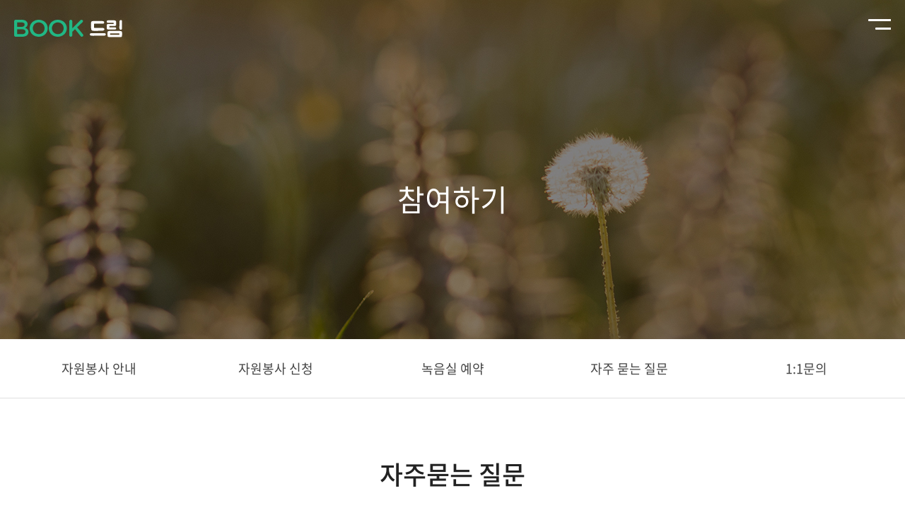

--- FILE ---
content_type: text/html;charset=UTF-8
request_url: https://www.bookdream.or.kr/joinUs/faq.do
body_size: 25849
content:
<!DOCTYPE html>

<html lang="ko">


<head>


	<title>자주 묻는 질문 &lt; 참여하기 &lt; 노원시각장애인복지관 원스톱자원봉사 시스템</title>
	<!-- head:::공통 head, css, js : config.html-->
	

	<meta http-equiv="content-Type" content="text/html; charset=utf-8" />
	<meta http-equiv="X-UA-Compatible" content="IE=edge,chrome=1" />
	<meta name="viewport" content="width=device-width" />
	<meta name="format-detection" content="telephone=no" />
	<meta http-equiv="Cache-Control" content="No-Cache" />
	<meta http-equiv="Pragma" content="No-Cache" />

	
	
	<meta name="naver-site-verification" content="d504a9068f4841070bb022d7f36f92f65fc8c7fd" />
	
	<link rel="canonical" href="https://www.bookdream.or.kr/main.do" />
	<meta name="description" content="노원시각장애인복지관에서 운영하는 시각장애인들을 위한 자원봉사 사이트" />
	<meta name="keywords" content="입력봉사, 노원시각장애인복지관, 봉사활동,  낭독봉사, 시각장애인" />

	<meta property="og:type" content="website" />
	<meta property="og:title" content="노원시각장애인복지관 원스톱자원봉사 시스템" />
	<meta property="og:description" content="노원시각장애인복지관에서 운영하는 시각장애인들을 위한 자원봉사 사이트" />
	<meta property="og:url" content="https://www.bookdream.or.kr/main.do" />

	<link rel="shortcut icon" href="/resources/img/favicon.ico" />

	<!-- 공통으로 쓰이는 css -->
	<link rel="stylesheet" href="/resources/css/common.css" />
	<link rel="stylesheet" href="/resources/css/magnific-popup.css" />
	<link rel="stylesheet" href="/resources/css/sub.css" />
	<link rel="stylesheet" href="/resources/css/jquery-ui.min.css" />


	<!--[if lt IE 9]>
	<script th:src="@{/resources/js/common/html5shiv.js}"></script>
	<![endif]-->


	<!-- 공통으로 쓰이는 js파일을넣는다. -->
	<script src="/resources/js/jquery/jquery-1.11.2.min.js"></script>
	<script src="/resources/js/jquery/jquery.ba-throttle-debounce.min.js"></script>
	<script src="/resources/js/jquery/jquery.waypoints.min.js"></script>
	<script src="/resources/js/jquery/jquery.magnific-popup.min.js"></script>
	<script src="/resources/js/jquery/jquery.bpopup.min.js"></script>
	<script src="/resources/js/jquery/jquery-ui.min.js"></script>
	<script src="/resources/js/jquery/easing.js"></script>

	<script src="/resources/js/TweenMax.min.js"></script>
	<script src="/resources/js/ScrollToPlugin.min.js"></script>
	<script src="/resources/js/SplitTextmin.js"></script>
	<script src="/resources/js/ScrambleTextPlugin.min.js"></script>
	<script src="/resources/js/slick.js"></script>

	<script src="/resources/js/common.js"></script>
	<script src="/resources/js/commonFrt.js"></script>
	<script src="/resources/js/common/urls.js"></script>
	<script src="/resources/js/custom/functions.js"></script>
	<script src="/resources/js/login/messages.js"></script>
	<script src="/resources/js/common/validation.js"></script>
	<script src="/resources/js/common/menu.js"></script>
	<script src="/resources/js/common/wow.min.js"></script>
	<!-- <script th:src="@{/resources/js/common/popup.js}"></script> -->



	<!-- head:::board layout에서 사용되는 css, js -->
	<link rel="stylesheet" href="/resources/css/board.css" />


	<!--
	* head:::컨텐츠페이지의 css, js
	* <th:block layout:fragment="css">
	* <th:block layout:fragment="script"> 로 선언된것 여기로 가져옴
	* 컨텐츠 페이지 에서 선언하고 <head> 안에 들어가게 하기
	 -->
	
	
</head>


<body class="home">
	<!-- 스킵네비게이션 -->
	<ul id="skip-navi">
		<li><a href="#contents">본문 바로가기</a></li>
	</ul>
<!-- wrap -->
<div class="wrap">

<!-- body.div : hearder menu -->
<header class="header">
		<div id="header">
			<!-- GNB 메뉴 -->

			<div class="h_group">

				<div>
					<h1 class="top_logo">
						<a href="javascript:;" id="btnLogo">BOOK 드림</a>
					</h1>
					<div id="gnb">
						<button class="btn_menu" type="button">전체메뉴 열기</button>
						<div class="box">
							<button class="btn_close" type="button">전체메뉴 닫기</button>
							<ul class="gnb_m">
								<div class="top_logo_m">
									<a href="javascript:;" id="btnLogo">BOOK 드림</a>
								</div>
								<div class="util_menu_m">
									<ul>
										<li class="login" data-islogin="login"><a href="#none">로그인</a></li>
										
										
										<li class="search"><a href="#none" onclick="layer_open_search();">도서검색</a></li>
									</ul>
								</div>
								<!-- // util_menu_m -->
								<li><a href="javascript:">참여하기</a>
									<div class="sub_menu">
										<div class="inner">
											<ul>
												<li><a href="javascript:;">자원봉사 안내</a></li>
												<li><a href="javascript:;">자원봉사 신청</a></li>
												<li><a href="javascript:;">녹음실 예약</a></li>
												<li><a href="javascript:;">자주 묻는 질문</a></li>
												<li><a href="javascript:;">1:1문의</a></li>
												<!--<li><a href="javascript:;">자유게시판</a></li>-->
											</ul>
										</div>
									</div>
								</li>
								<li><a href="javascript:">나눔이야기</a>
									<div class="sub_menu">
										<div class="inner">
											<ul>
												<li><a href="javascript:;">명예의 전당</a></li>
												<li><a href="javascript:;">나눔스토리</a></li>
											</ul>
										</div>
									</div>
								</li>
								<li><a href="javascript:">나눔소식</a>
									<div class="sub_menu">
										<div class="inner">
											<ul>
												<li><a href="javascript:;">알려드립니다</a></li>
												<li><a href="javascript:;">복지관 일정표</a></li>
												<li><a href="javascript:;">서식자료실</a></li>
											</ul>
										</div>
									</div>
								</li>
								<li><a href="javascript:;">교육정보</a>
									<div class="sub_menu">
										<div class="inner">
											<ul>
												<li><a href="javascript:;">교육안내</a></li>
												<li><a href="javascript:;">온라인영상교육</a></li>
												<li><a href="javascript:;">데이지 연습</a></li>
											</ul>
										</div>
									</div>
								</li>
								<li><a href="javascript:;">복지관소개</a>
									<div class="sub_menu">
										<div class="inner">
											<ul>
												<li><a href="javascript:;">미션&amp;비전</a></li>
												<li><a href="javascript:;">주요 사업안내</a></li>
												<li><a href="javascript:;">찾아오시는 길</a></li>
											</ul>
										</div>
									</div>
								</li>
							</ul>
						</div>
						<!-- // box -->
					</div>
					<!-- // gnb -->
					<div class="util_menu_pc">
						<ul>
							<li class="login" data-islogin="login"><a href="#none">로그인</a></li>
							
							<li class="search"><a href="#" onclick="layer_open_search();">도서검색</a></li>
							
							<li class="btn_sitemap"><a href="#" onclick="layer_open();" class="openbtn">사이트맵 열기</a></li>
						</ul>
					</div>
					<!-- // util_menu_pc -->
				</div>
			</div>
			<!-- // h_group -->
			<!-- 도서검색 팝업 -->
			<div class="search_wrap" id="popup_search">
				<div class="search_book">
					<button class="b-close" type="button">닫기</button>
					<form id="searchBooksHeaderFrm" method="post" action="/searchBooks/booksList.do">
					<div class="search_box">
						<p class="title">도서검색</p>
						<div class="select_wrap">
							<div class="select_div">
								<select title="분류선택" class="w100 btn_selectUi" name="bc2cCd">
									<option>전체</option>
									<option value="bc2c0001">기타도서</option>
									<option value="bc2c0002">기증도서</option>
									<option value="bc2c0003">미디어도서</option>
									<option value="bc2c0004">봉사자도서</option>
									<option value="bc2c0005">서울점자도서관</option>
									<option value="bc2c0006">의뢰도서</option>
									<option value="bc2c0007">복지관도서</option>
									<option value="bc2c0008">제안도서</option>
								</select>
							</div>
							<!-- // select_div -->
							<div class="select_div">
								<select title="통합검색" class="w100 btn_selectUi" name="bgcfCd">
									<option>통합검색</option>
									<option value="bgcf0001">건강</option>
									<option value="bgcf0002">경영경제</option>
									<option value="bgcf0003">자연과학</option>
									<option value="bgcf0004">국어/외국어</option>
									<option value="bgcf0005">기타</option>
									<option value="bgcf0006">로맨스소설</option>
									<option value="bgcf0007">무협/판타지소설</option>
									<option value="bgcf0008">추리/스릴러소설</option>
									<option value="bgcf0009">시/에세이</option>
									<option value="bgcf0010">유아/어린이/청소년</option>
									<option value="bgcf0011">역사</option>
									<option value="bgcf0012">역사소설</option>
									<option value="bgcf0013">인문</option>
									<option value="bgcf0014">일반소설</option>
									<option value="bgcf0015">정치사회</option>
									<option value="bgcf0016">종교</option>
								</select>
							</div>
							<!-- // select_div -->
						</div>
						<!-- // select_wrap -->
						<div class="input_search">
							<input type="hidden" name="keyword" value="all" />
							<input type="text" id="search" name="search" placeholder="검색어 입력" title="검색어 입력" />
							<button class="btn_search" title="검색" onclick="javascript:searchBooksListHeader();">
								<span class="blind">검색</span>
							</button>
						</div>
						<!-- // input_search -->
					</div>
					</form>
					<!-- // search_box -->
				</div>
				<!-- // book_search -->
			</div>
			<!-- // search_wrap -->
			<!-- 사이트맵 팝업 -->
			<div class="sitemap_wrap" id="popup_sitemap">
				<div class="sitemap">
					<div class="s_gnb">
						<div class="s_logo">
							<a href="javascript:;"><img src="/resources/img/common/logo_map.png" alt="BOOK 드림" /></a>
						</div>
						<ul class="s_util_menu">
							<li data-islogin="login"><a href="#none">로그인</a></li>
							
							<li><a href="/searchBooks/booksList.do">도서검색</a></li>
							<li data-isjoin="join"><a href="#none">회원가입</a></li>
							
						</ul>
						<button class="closebtn" type="button">닫기</button>
					</div>
					<div class="map_gnb">
						<div class="map_ui">
							<p><a href="javascript:;">참여하기</a></p>
							<ul>
								<li><a href="javascript:;">자원봉사 안내</a></li>
								<li><a href="javascript:;">자원봉사 신청</a></li>
								<li><a href="javascript:;">녹음실 예약</a></li>
								<li><a href="javascript:;">자주 묻는 질문</a></li>
								<li><a href="javascript:;">1:1문의</a></li>
								<!--<li><a href="javascript:;">자유게시판</a></li>-->
							</ul>
						</div>
						<!-- // map_ui -->
						<div class="map_ui">
							<p><a href="javascript:;">나눔이야기</a></p>
							<ul>
								<li><a href="javascript:;">명예의 전당</a></li>
								<li><a href="javascript:;">나눔스토리</a></li>
							</ul>
						</div>
						<!-- // map_ui -->
						<div class="map_ui">
							<p><a href="javascript:;">나눔소식</a></p>
							<ul>
								<li><a href="javascript:;">알려드립니다</a></li>
								<li><a href="javascript:;">복지관 일정표</a></li>
								<li><a href="javascript:;">서식자료실</a></li>
							</ul>
						</div>
						<!-- // map_ui -->
						<div class="map_ui">
							<p><a href="javascript:;">교육정보</a></p>
							<ul>
								<li><a href="javascript:;">교육안내</a></li>
								<li><a href="javascript:;">온라인영상교육</a></li>
								<li><a href="javascript:;">데이지 연습</a></li>
							</ul>
						</div>
						<!-- // map_ui -->
						<div class="map_ui">
							<p><a href="javascript:;">복지관소개</a></p>
							<ul>
								 <li><a href="javascript:;">미션&amp;비전</a></li>
								<li><a href="javascript:;">주요 사업안내</a></li>
								<li><a href="javascript:;">찾아오시는 길</a></li>
							</ul>
						</div>
						<!-- // map_ui -->
					</div>
					<!-- // map_gnb -->
				</div>
				<!-- // sitemap -->
			</div>
			<!-- // sitemap_wrap -->
		</div>
		<!-- // header -->
	</header>

<!-- body.div : container 컨텐츠 html -->
<div>
<script src="/resources/js/joinUs/faq.js"></script>
	<div class="container">
		<div class="content">
	
			<!-- Sub Banner 영역 -->
			<div class="sub_banner joinUs">
				<div class="inner">
					<div class="sub_title"><p>참여하기</p></div>
				</div>
			</div>
			<!-- // Sub Banner 영역 -->
	
			<!-- 서브컨텐츠 -->
			<div class="sub_contents joinUs">
				<!-- 2depth -->
				<div class="menu_area" id="menu_area">
					
				<!-- 참여하기 -->
				<ul class="w_tab">
					<li><a href="/joinUs/vltInfo.do">자원봉사 안내</a></li>
					<li><a href="/joinUs/vltAppList.do">자원봉사 신청</a></li>
					<li><a href="/joinUs/recordingStudioList.do">녹음실 예약</a></li>
					<li><a href="/joinUs/faqList.do">자주 묻는 질문</a></li>
					<li><a href="/joinUs/qnaWrite.do">1:1문의</a></li>
					<!--
					<li th:class="${#strings.indexOf(#httpServletRequest.requestURI, '/joinUs/freeBoard') == 0} ? 'on': ''"><a href="/joinUs/freeBoardList.do" th:title="${#strings.indexOf(#httpServletRequest.requestURI, '/joinUs/freeBoard') == 0} ? '현재 탭': ''">자유게시판</a></li>
					-->
				</ul>

				<!-- 나눔 이야기 -->
				

				<!-- 나눔 소식 -->
				

				<!-- 교육정보 -->
				

				<!-- 복지관 -->
				

				<!-- 마이페이지 -->
				

				 <!-- 모바일 네비게이션 -->
				 <ul class="m_tab d-hide m-flex">
					<li><a href="/main.do" class="ico-home">홈</a></li>
					<li class="">
						<a href="javascript:;" id="m_tab1">참여하기</a>
						
						
						
						
						<ul style="display: none;">
							
							<li><a href="/sharingStory/hallFameList.do" id="m_tab1">나눔이야기</a></li>
							<li><a href="/sharingNews/noticeList.do" id="m_tab1">나눔소식</a></li>
							<li><a href="/education/eduInfo.do" id="m_tab1">교육정보</a></li>
							<li><a href="/introduction/missionVision.do" id="m_tab1">복지관소개</a></li>
						</ul>
					</li>
					<!-- 참여하기 -->
					<li>
						
						
						
						
						
						
						<ul>
							<li><a href="/joinUs/vltInfo.do">자원봉사 안내</a></li>
							<li><a href="/joinUs/vltAppList.do">자원봉사 신청</a></li>
							<li><a href="/joinUs/recordingStudioList.do">녹음실 예약</a></li>
							<li><a href="/joinUs/faq.do">자주 묻는 질문</a></li>
							<li><a href="/joinUs/qnaWrite.do">1:1문의</a></li>
							<li><a href="/joinUs/freeBoardList.do">자유게시판</a></li>
						</ul>
					</li>
					<!-- 나눔이야기 -->
					
					<!-- 나눔소식 -->
					
					<!-- 교육정보 -->
					
					<!-- 복지관 -->
					
				</ul>
			
				</div>
				<!-- // 2depth -->
				<div class="sub_article">
					<div class="sub_box">
						<h2>자주묻는 질문</h2>
					</div>
					<!-- // sub_box -->
					<script language="javascript">
						$(function($){
							var article = $('.faq-wrap > .faq-article');
							article.addClass('hide');
							article.find('.faq-a').hide();

							var defaultClass =  $('.faq-wrap > .default');
							defaultClass.eq(0).removeClass('hide');
							defaultClass.eq(0).addClass('show');
							defaultClass.eq(0).find('.faq-a').show();
							defaultClass.eq(0).find('a').attr("title","답변 숨기기");
							
							$(document).on('click','.faq-article > .faq-q > a',function(){
								var myArticle = $(this).parents('.faq-article:first');
								article.find('a').attr("title","답변 보이기");
								
								if(myArticle.hasClass('hide')){

									article.addClass('hide').removeClass('show');
									article.find('.faq-a').slideUp(100);
									myArticle.removeClass('hide').addClass('show');
									myArticle.find('.faq-a').slideDown(100);
									
									$(this).attr("title","답변 숨기기");
								} else {

									myArticle.removeClass('show').addClass('hide');
									myArticle.find('.faq-a').slideUp(100);
									
									$(this).attr("title","답변 보이기");
								}
								return false;
							});
						});
						
					</script>
					<div class="board_wrap">
						<div class="a-l">
							<ul class="tabs">
								<li class="on" id="default" title="현재 탭"><a href="javascript:;">일반사항</a></li>
								<li id="books"><a href="javascript:;">도서입력</a></li>
							</ul>
							<ul class="faq-wrap mt50">
								<li class="faq-article books">
									<div class="faq-q">
										<a href="javascript:;" title="답변 보이기">개인소장 도서 신청이 반려된 이유가 궁금합니다.</a>
									</div>
									<div class="faq-a"><p class="0"><span style="font-size: 14pt;">1. 개인소장 도서를 신청하실 때 중복도서일 경우 반려됩니다.</span></p>
<p class="0"><span style="font-size: 14pt;"><br></span></p>
<p class="0"><span style="font-size: 14pt;">2. 중복되지 않은 도서를 신청해주시면 됩니다.</span></p>
<p class="0"><span style="font-size: 14pt;">나눔소식 ▶ 알려드립니다 ▶ <a href="https://www.bookdream.or.kr/sharingNews/noticeView.do?boardSeq=82" target="_blank">★[입력봉사] 새로운 입력도서 선정 방법 (입력완료도서목록 첨부)<br></a></span></p>
<p class="0"><span style="font-size: 14pt;"><br></span></p>
<p class="0"><span style="font-size: 14pt;">공지글을 참고하시어 중복되지 않는 도서로 다시 신청해주시기 바랍니다.</span></p>
<p class="0"><span style="font-size: 14pt;"><br></span></p></div>
								</li>
								<li class="faq-article default">
									<div class="faq-q">
										<a href="javascript:;" title="답변 보이기">온라인 교육을 이수하려고 하는데 동영상이 나오지 않을 때는 어떻게 해야 하나요?</a>
									</div>
									<div class="faq-a"><p><span style="font-size: 14pt;">온라인 교육을 이수하려고 하는데, 동영상이 나오지 않을 때에는 인터넷 익스플로러 브라우저로 접속하시거나, </span></p>
<p><span style="font-size: 14pt;">각 브라우저의 '인터넷 익스플로러 모드'로 북드림에 접속하시면 됩니다.</span></p>
<p><span style="font-size: 14pt;"><br></span></p>
<p><strong><a title="인터넷 익스플로러 모드 설정 방법 링크" style="font-size: 10pt;" href="https://www.bookdream.or.kr/sharingNews/noticeView.do?boardSeq=2866" target="_blank"><span style="font-size: 14pt;">★인터넷 익스플로러 모드 설정 방법</span></a><span style="font-size: 14pt;">&nbsp;<br></span></strong></p></div>
								</li>
								<li class="faq-article default">
									<div class="faq-q">
										<a href="javascript:;" title="답변 보이기">북드림 이용시 절차가 어떻게 되나요?</a>
									</div>
									<div class="faq-a"><p>1. 북드림 사이트에 회원가입을 합니다.</p>
<p>2. 상단의 교육정보-온라인 교육영상 2가지, 데이지연습, 문제풀이까지 모두 완료합니다.</p>
<p>3. 복지관에서 올려드리는 도서를 신청합니다.(격주 수요일 오후 2시)</p>
<p>* 처음 1회는 꼭 복지관에서 올려드리는 도서를 완료하셔야 개인소장도서로도&nbsp;입력이&nbsp;가능합니다.</p>
<p>4. 승인처리가 난 봉사자분에 한해서 입력봉사를 시작하실 수 있습니다. (선착순 승인입니다.)</p></div>
								</li>
								<li class="faq-article default">
									<div class="faq-q">
										<a href="javascript:;" title="답변 보이기">입력봉사 업로드 주기는 어떻게 되나요?</a>
									</div>
									<div class="faq-a"><p>도서는 한달에 2회 업로드 하고 있고 (약25권-30권) 격주로 수요일 오후 2시에 올리고 있습니다.</p>
<p>(복지관 일정상 변경될 수 있음)</p>
<p><br></p>
<p>자세한 일정은 나눔소식 &rarr; 복지관 일정표를 참고해주시기 바랍니다.</p></div>
								</li>
								<li class="faq-article books">
									<div class="faq-q">
										<a href="javascript:;" title="답변 보이기">그림이나 그래프, 표가 있는 글, 한자, 영어는 어떻게 작성하나요?</a>
									</div>
									<div class="faq-a"><p>1. 그림이나 그래프는 생략하시고 (그림생략) 으로 입력하시면 되고</p>
<p>혹시 내용이 있는 경우엔 (그림생략: 내용)으로 입력하시면 됩니다.</p>
<p><br></p>
<p>2. 한자나 영어는 앞에 한글로 음이 같은 경우는 생략가능합니다.</p>
<p>한글음이 없다면 모두 입력해주시기 바랍니다.</p>
<p><br></p>
<p>3. 특수문자는 가능한 키보드에 있는 것으로 대체해주시기 바랍니다.</p>
<p>예) ☆ -&gt; * , <span style="background: rgb(255, 255, 255); color: rgb(17, 17, 17); letter-spacing: 0pt;">⌜⌟ -&gt; [ ]<br></span></p></div>
								</li>
								<li class="faq-article books">
									<div class="faq-q">
										<a href="javascript:;" title="답변 보이기">시는 어떻게 입력하나요?</a>
									</div>
									<div class="faq-a">행과 연을 구분하여 도서와 동일하게 작성하시면 됩니다.<br></div>
								</li>
								<li class="faq-article books">
									<div class="faq-q">
										<a href="javascript:;" title="답변 보이기">소제목과 본문은 어떻게 작성하나요?</a>
									</div>
									<div class="faq-a"><p>모두 앞에 들여쓰기 없이 바로 입력하시면 되고 </p>
<p>소제목은 상단에 상위소제목으로 설정하신다음에 입력하시면 됩니다.</p>
<p>그리고 나머지 본문은 모두 책과 그대로 입력하시면 됩니다.</p>
<p>페이지마다 가장 하단에 있는 책제목(혹은 소제목)과 페이지번호는 입력하지 않으셔도 됩니다.</p>
<p><br></p></div>
								</li>
								<li class="faq-article books">
									<div class="faq-q">
										<a href="javascript:;" title="답변 보이기">도서의 출판년월일이 여러 판, 여러 쇄로 되어있을 경우 어떻게 작성하나요?</a>
									</div>
									<div class="faq-a">판의 경우 숫자가 큰 판(또는 개정판)으로, 쇄는 1쇄 기준으로 작성해주시면 됩니다.<br>
예) 1판 3쇄 2003년 1월 7일 2판 1쇄 2019년 1월 2일 2판 2쇄 2019년 3월 1일 인 경우 &gt; 2판 1쇄 기준으로 작성 <br></div>
								</li>
								<li class="faq-article books">
									<div class="faq-q">
										<a href="javascript:;" title="답변 보이기">도서명에 부제가 있는 경우 어떻게 입력하나요?</a>
									</div>
									<div class="faq-a">표제지(차례)를 기준으로 작성 부탁드립니다.</div>
								</li>
								<li class="faq-article default">
									<div class="faq-q">
										<a href="javascript:;" title="답변 보이기">VMS 자원봉사 실적 등록 기준</a>
									</div>
									<div class="faq-a">1) 실적 등록일: 봉사활동을 시작하신 날부터 활동을 마치신 날 사이 등록이 가능합니다.&nbsp; (행정안전부 지침에 따라 3개월 이내에 실적을 등록해야 합니다).<br>
2) 하루 최대 8시간을 초과할 수 없습니다.<br>3) 봉사활동 인증서를 발급받으신 이후에는 수정이 불가능하므로 발급 전 반드시 확인해주시기 바랍니다.</div>
								</li>
							</ul>
						</div>
					</div>
					<!-- // sub_box -->
				</div>
				<!-- // sub_article -->
			</div>
			<!-- // 서브컨텐츠 -->
	
		</div>
		<!-- // content -->
	</div>
	<!-- // container -->
</div>

<!-- body.div : footer 하단 영역 -->
<footer class="main-footer">
		<section>
			<div class="btn_top show">
				<div class="inner">
					<a href="javascript:scollTopStart();"><span>상단으로 이동</span></a>
				</div>
			</div>
			<!-- // btn_top show -->
			<!-- footer -->
			<div class="footer">
				<div class="footer_wrap clear">
					<div class="family">
						<a href="#familyList" class="btn_familyView" title="관련 사이트 보기">Family Site<span class="ico"><span class="txt blind">열기</span></span></a>
						<ul class="list_family" id="familyList">
							<li><a href="https://cc.sk.co.kr/" target="_blank" title="바로가기(새창)">SK</a></li>
							<li><a href="http://www.skhappiness.org/main.do" target="_blank" title="바로가기(새창)">행복나눔재단</a></li>
							<li><a href="https://www.besunny.com/main.do" target="_blank" title="바로가기(새창)">SUNNY</a></li>
						</ul>
					</div>
					<!-- // family -->
					<div class="info">
						<div class="logo"><img src="/resources/img/common/f_logo.gif" alt="서울특별시립노원시각장애인복지관" /></div>
						<ul class="add">
							<li><a href="#none">개인정보처리방침</a></li>
							<li><a href="#none">이용약관</a><span class="bar"></span></li>
						</ul>
						<p>사업자등록번호 : 217-82-05098 TEL : 02-950-0173<span class="br_640"> | FAX : 02-950-0179</span><span class="m_div"> | 주소 : (01772) 서울특별시 노원구 덕릉로 70가길 98 노원시각장애인복지관 (상계6.7동 771번지)</span></p>
						<p class="copy">Copyright © KBUWEL All Rights Reserved.</p>
					</div>
					<!-- // info -->
				</div>
				<!-- // footer_wrap -->
			</div>
			<!-- // footer -->
		</section>
	<!-- // wrap -->
</footer>

</div>
</body>

</html>

--- FILE ---
content_type: text/css
request_url: https://www.bookdream.or.kr/resources/css/common.css
body_size: 27440
content:
@charset "utf-8";
@import url("font.css");

/* RESET */
* {
  -webkit-box-sizing: border-box;
     -moz-box-sizing: border-box;
          box-sizing: border-box;
}

body, div, dl, dt, dd, ul, ol, li, h1, h2, h3, h4, h5, h6, pre, code, form, fieldset, legend, textarea, p, blockquote, th, td, input, select, textarea, button {margin: 0; padding: 0}
fieldset, img {border: 0 none}
dl, ul, ol, menu, li {list-style: none}
blockquote, q {quotes: none}
blockquote:before, blockquote:after, q:before, q:after {content: ''; content: none}
input, select, textarea, button {box-sizing: border-box; vertical-align: middle}
button {border: 0 none; background-color: transparent; cursor: pointer}
table {border-collapse: collapse; border-spacing: 0}
td, th {padding: 0}
body {background: #fff}
p, th, td, input, select, textarea, button, a, h1, h2, h3, li {font-family: "NotoKrR", sans-serif; font-weight: 400; font-style: normal;}
a {text-decoration: none}
address, caption, cite, code, dfn, em, var {font-style: normal; font-weight: normal}

/* LAYOUT */
html, body {width: 100%; height: 100%; overflow-x:hidden; overflow-y:auto;}
.wrap {width: 100%; height: 100%;}
.container {overflow: hidden; position: relative;}

/* UNDER iE6 */
*html .container {height: 100%}
.content {min-height: calc(100vh - 173px);}
.section {overflow: hidden; width: 1000px; margin: 0 auto; padding-bottom: 100px}
.section:after {content: ""; clear: both}
.footer {position: relative;}

/* COMMON */
legend, caption {font-size:0; overflow:hidden; text-indent:-9999px; width:0; height:0; line-height:0;}
.txt_hide {overflow: hidden; position: absolute; top: -5000px; left: -5000px; width: 0.1%; height: 0.1%; line-height: 0.1%; font-size: 0.1%}
.clear:before,
.clear:after {content: " "; display: table; clear: both}
.blind {display: block; overflow: hidden; position: absolute; left: -9999px; width: 1px; height: 1px; font-size: 0.1em; line-height: 0.01em; text-indent: -9999px}

/* margin */
.mgbt_50 {margin-bottom: 50px;}

.notification {
	position: relative;
	top: -1px;
	right: -5px;
	width: 8px;
	height: 8px;
	background-color: #ff0000;
	border-radius: 50%;
	display: none;
	padding: 0;
}

/* width */
.wf150 {width: 150px}
.wf180 {width: 180px}
.wf200 {width: 200px}

.w0 {display: inline-block}
.w13 {width: 13%}
.w25 {width: 25%}
.w30 {width: 30%}
.w35 {width: 35%}
.w48 {width: 48%}
.w49 {width: 49%}
.w50 {width: 50%}
.w62 {width: 62%}
.w74 {width: 74%}
.w75 {width: 75%}
.w90 {width: 94%}
.w100 {width: 100%}

/* align */
.f-l {float: left}
.f-c {float: center}
.f-r {float: right}
.a-l {text-align: left}
.a-c {text-align: center}
.a-r {text-align: right}

/* em */
.em-slight {color: #dadada}
.em-normal {color: #333333}
.em-weight {color: #cc3946}

/* 유튜브 동영상 */
.youtubeWrap {position: relative; width: 100%; padding-bottom: 56.35%; text-align: left}
.youtubeWrap iframe {position: absolute; width: 100%; height: 100%}

/* 안내네비게이션 */
#skip-navi-info {font-size: 0; color: #fff; text-indent: -99999px}

/* 스킵네비게이션 */
#skip-navi {height: 0}
#skip-navi a {position: absolute; top: -9999px; z-index: 20000; width: 100%; height: 30px; background-color: #000; color: #fff; font-weight: 600; text-align: center; line-height: 30px; opacity: 0.6; -ms-filter: "progid: DXImageTransform.Microsoft.Alpha(Opacity=60)"; filter: alpha(opacity=60)}
#skip-navi a:hover,
#skip-navi a:focus,
#skip-navi a:active {top: 0; color: #fff}

/* 페이징 */
.pagination {text-align:center;position:relative;}
.pagination a {color:#999;display:inline-block;padding:0 5px;text-decoration:none;margin:0 5px;line-height:20px;font-size:0.938rem}
.pagination a.on {color:#0d9173;}
.pagination a:hover:not(.on) {color:#0d9173;}
.pagination a.btn-page {border:1px solid #e8e8e8;width:19px;height:19px;background-size:10px 9px;text-indent: -9999px;vertical-align: middle;margin:0 2.5px 0 2.5px;background-repeat:no-repeat;background-position:center}
.pagination a.btn-page:hover {border-color:#747474}
.pagination a.first {background-image:url('../img/board/ico_page_first.png');}
.pagination a.first:hover {background-image:url('../img/board/ico_page_first_h.png');}
.pagination a.prev {background-image:url('../img/board/ico_page_prev.png');}
.pagination a.prev:hover {background-image:url('../img/board/ico_page_prev_h.png');}
.pagination a.last {background-image:url('../img/board/ico_page_last.png');}
.pagination a.last:hover {background-image:url('../img/board/ico_page_last_h.png');}
.pagination a.next {background-image:url('../img/board/ico_page_next.png');}
.pagination a.next:hover {background-image:url('../img/board/ico_page_next_h.png');}


/* 주메뉴(gnb) */
#header .h_group {overflow: visible; position: fixed; top: 0; left: 0; z-index: 99; width: 100%; height: 100px; background-color: transparent}
#header .h_group:before {content: ""; position: absolute; top: 100px; left: 0px; width: 100%; height: 1px}
#header .h_group > div {margin: 0 auto; height: 100px;}
#header .h_group > div:after {display: block; clear: both; content: ''}
#header .h_group > div h1 {padding: 33px 0 0 80px; width: 370px; display: table-cell; vertical-align: top;}
#header .h_group .top_logo a {background: url(../../resources/img/common/logo.png) no-repeat; width: 154px; height: 26px; background-size: 154px 26px; display: block; font-size: 31px; line-height: 90%; text-indent: -9999px;}

#header .h_group.menu_hover .top_logo a,
#header .h_group.affix .top_logo a,
#header .h_group.sub .top_logo a,
#header .h_group.board .top_logo a {background:url(../../resources/img/common/logo_over.png) no-repeat; width: 154px; height: 26px; background-size: 154px 26px; display: block; font-size: 31px; line-height: 90%; text-indent: -9999px;}

#header .h_group.affix,
#header .h_group.sub {border-bottom: 1px solid #e8e8e8; background: #fff}
#header .h_group.board.affix {border-bottom: 0; background: #fff !important}
#header .h_group.affix #gnb > .box > ul > li > a,
#header .h_group.sub #gnb > .box > ul > li > a {color: #555}

#header .h_group.board {position: fixed; top: 0;}
#header .h_group.board a {color: #555 !important}
#gnb > .box > ul > li > .sub_menu > .inner > ul > li > a:hover {color: #0d9173 !important}

#gnb {width: 1105px; display: table-cell; vertical-align: top;}
#gnb .btn_menu {display: none; overflow: hidden; position: absolute; top: 34px; right: 20px; width: 32px; height: 20px; background-size: 32px 20px; background: url(../../resources/img/common/icon_sitemap.png) no-repeat; text-indent: -9999px;}
.h_group.affix #gnb .btn_menu {background: url(../../resources/img/common/icon_sitemap_over.png) no-repeat;}
.h_group.sub #gnb .btn_menu {background: url(../../resources/img/common/icon_sitemap_over.png) no-repeat;}

#gnb .btn_close {display: none; }
.gnb_m .top_logo_m {display: none}

#gnb > .box {width: 850px; display: table-cell; text-align: center; margin: 0 auto; vertical-align: top; margin-top: 37px;}
#gnb > .box > ul {font-size: 0; line-height: 0; text-align: center;}
#gnb > .box > ul:after {display: block; clear: both; content: ''}
#gnb > .box > ul > li {position: relative; display: inline-block; width: 20%; text-align: center;}
#gnb > .box > ul > li > a {display: block; font-size: 18px; color: #fff; cursor: pointer;  line-height: 100%; text-align: center; position: relative; font-family: "NotoKrM", sans-serif; }
#gnb > .box > ul > li > a:hover {color: #fff;}
#gnb > .box > ul > li > a:before {content: " "; display: inline-block; position: absolute; top: 57px; left: 50%; width: 0; height: 3px; background:#0d9173; -ms-transform: translate(-50%,0); -webkit-transform: translate(-50%,0); transform: translate(-50%,0); transition: .3s ease-in-out;}
#gnb > .box > ul > li > a:hover:before {width: 60%; text-align: center;}
#gnb > .box > ul > li.current > a,
#gnb > .box > ul > li > a:hover,
#gnb > .box > ul > li > a:focus {color: #0d9173}
#gnb > .box > ul > li:nth-last-child(2) a {padding-right: 0}
#gnb > .box > ul > li > .sub_menu {display: none; position: absolute; top: 90px; left: 0px; width: 100%;}
#gnb > .box > ul > li > .sub_menu > .inner > ul {font-size: 0; line-height: 0;}
#gnb > .box > ul > li > .sub_menu > .inner > ul > li {width: 100%; margin-bottom: 10px;}
#gnb > .box > ul > li > .sub_menu > .inner > ul > li > a {display: block; color: #747474; font-size: 15px; font-family: "NotoKrR", sans-serif; line-height: 28px; letter-spacing: -0.1px}
#gnb > .box > ul > li > .sub_menu > .inner > ul > li > a:hover,
#gnb > .box > ul > li > .sub_menu > .inner > ul > li > a:focus {color: #0d9173}

/* 로그인 */
#header .util_menu_m {display: none;}
#header .util_menu_pc {z-index: 10; width: 510px; display: table-cell; text-align: right; padding: 40px 60px 0 0}
#header .util_menu_pc ul {font-size: 0;}
#header .util_menu_pc ul li {display: inline-block; text-align: left; vertical-align: top}
#header .util_menu_pc ul li a {font-size: 13px; color: #fff}
#header .util_menu_pc .login {background: url(../../resources/img/common/icon_login.png) no-repeat; width: 100px; height: 20px; padding-left: 25px;}
#header .util_menu_pc .search {background: url(../../resources/img/common/icon_search.png) no-repeat; width: 100px; height: 20px; padding-left: 25px;}
#header .util_menu_pc .mypage {background: url(../../resources/img/common/icon_mypage.png) no-repeat; width: 100px; height: 20px; padding-left: 25px;}
#header .util_menu_pc .btn_sitemap {margin-left: 20px;}
#header .util_menu_pc .btn_sitemap a {background: url(../../resources/img/common/icon_sitemap.png) no-repeat; width: 36px; height: 20px; display: inline-block; text-indent: -9999px;}
#header .util_menu_pc .btn_sitemap a:hover {background: url(../../resources/img/common/icon_sitemap_over.png) no-repeat; -webkit-transition: all 0.3s ease; -moz-transition: all 0.3s ease; transition: all 0.3s ease;}

#header .h_group.menu_hover ul li a,
#header .h_group.affix .util_menu_pc ul li a,
#header .h_group.affix .util_menu_pc ul li a,
#header .h_group.board .util_menu_pc ul li a {color: #444}

#header .h_group.menu_hover .util_menu_pc .login,
#header .h_group.affix .util_menu_pc .login,
#header .h_group.sub .util_menu_pc .login,
#header .h_group.board .util_menu_pc .login {background: url(../../resources/img/common/icon_login_over.png) no-repeat; width: 100px; height: 20px;}

#header .h_group.menu_hover .util_menu_pc .mypage,
#header .h_group.affix .util_menu_pc .mypage,
#header .h_group.sub .util_menu_pc .mypage,
#header .h_group.board .util_menu_pc .mypage {background: url(../../resources/img/common/icon_mypage_over.png) no-repeat; width: 100px; height: 20px; }

#header .h_group.menu_hover .util_menu_pc .search,
#header .h_group.affix .util_menu_pc .search,
#header .h_group.sub .util_menu_pc .search,
#header .h_group.board .util_menu_pc .search {background: url(../../resources/img/common/icon_search_over.png) no-repeat; width: 100px; height: 20px; }

#header .h_group.menu_hover .util_menu_pc .btn_sitemap a,
#header .h_group.affix .util_menu_pc .btn_sitemap a,
#header .h_group.sub .util_menu_pc .btn_sitemap a ,
#header .h_group.board .util_menu_pc .btn_sitemap a {background: url(../../resources/img/common/icon_sitemap_over.png) no-repeat; width: 36px; height: 20px; }

/* 도서검색 */
#popup_search {}
.search_wrap {display: none; z-index: 9999; width: 100%; position: absolute; top: 0 !important; left: 0 !important;}
.search_book {position: relative; background: #fff; width: 100%; height: 365px; width: 100%; padding: 60px 20px 0px;}
.search_book .b-close {width: 26px; height: 26px; background: url(../../resources/img/common/btn_close_search.png) no-repeat center center; position: absolute; right: 60px; top: 40px; text-indent: -9999px;}
.search_book .search_box {max-width: 580px; margin: 0 auto; text-align: center;}
.search_book .search_box .title {font-size: 26px; color: #555; font-family: "NotoKrB", sans-serif; margin-bottom: 40px;}
.search_book .search_box .select_wrap {font-size: 0; line-height: 0}
.search_book .search_box .select_wrap .select_div {display: inline-block; line-height: 45px; height: 45px; width: 275px; position: relative;}
.search_book .search_box .select_wrap .select_div:first-child {margin-right: 14px;}
.search_book .search_box .select_wrap .select_div:last-child {margin-left: 14px;}
.btn_selectUi {display: block; position: relative; width: 275px; padding: 10px; border: 0; border-bottom: 1px solid #0d9173; background: url(../../resources/img/common/fs-down-search.png) center right 10px no-repeat; font-size: 16px; color: #0d9173; text-align: left; border-radius:0; outline:none; -webkit-appearance: none; background-size: 14px 8px;}
.btn_selectUi:focus {background: url(../../resources/img/common/fs-up-search.png) center right 10px no-repeat; background-size: 14px 8px;}
.btn_selectUi.open {display: block; width: 275px; padding: 10px; border: 0; border-bottom: 1px solid #0d9173; background: url(../../resources/img/common/fs-up-search.png) center right 10px no-repeat; font-size: 16px; color: #0d9173}
.selectUi_List {display: none; position: absolute; top: 65px; width: 275px; padding: 10px; background: #fff; border: 1px solid #0d9173; z-index: 100}
.selectUi_List li {line-height: 30px; height: 30px;}
.selectUi_List li a {font-size: 16px; color: #0d9173;}
.input_search {position: relative; width: 100%; margin-top: 55px; line-height: 100%;}
.input_search input {width: 100%; height: 50px; background: #0d9173; border: 0; font-size: 16px; color: #fff; padding-left: 20px;}
.input_search input::placeholder {color: #fff; font-size: 16px;}
.input_search .btn_search {display: inline-block; position: absolute; top: 1px; right: 0; width: 50px; height: 48px; background:url(../../resources/img/common/btn_search.png) no-repeat center center;}

/* 사이트 맵 */
.sitemap_wrap {z-index: 99; width: 0; position: fixed; height: 100%; top: 0; right: 0;  overflow: hidden;}
.sitemap {position: relative; padding-left: 30%; background-color: rgba(0,0,0,0.8); height: 100%;}
.sitemap .closebtn {width: 26px; height: 26px; background: url(../../resources/img/common/btn_close_sitemap.png) no-repeat center center; position: absolute; right: 60px; top: 40px; text-indent: -9999px;}
.sitemap .s_gnb {height: 97px; background: #0d9173; text-align: right; padding-left: 30%; position: relative;}
.sitemap .s_gnb .s_logo {display: inline-block; position: absolute; top: 40px; left: 100px; vertical-align: top}
.sitemap .s_gnb ul.s_util_menu {display: inline-block; margin-right: 170px; vertical-align: top; margin-top: 40px;}
.sitemap .s_gnb ul.s_util_menu li {display: inline-block; margin-left: 30px;}
.sitemap .s_gnb ul.s_util_menu li a {color:#fff; font-size: 15px;}
.sitemap .map_gnb {display: inline-block; vertical-align: top; padding: 155px 0 110px 100px; background: #fff; width: 100%}
.sitemap .map_gnb .map_ui {margin-bottom: 80px;}
.sitemap .map_gnb .map_ui p {display: inline-block; vertical-align: middle; line-height: 100%;}
.sitemap .map_gnb .map_ui p a {font-size: 30px; color: #333; display: inline-block; width: 205px; font-family: "NotoKrM", sans-serif;}
.sitemap .map_gnb .map_ui ul {display: inline-block; vertical-align: middle;}
.sitemap .map_gnb .map_ui ul li {display: inline-block; margin-right: 30px; line-height: 100%;}
.sitemap .map_gnb .map_ui ul li a {font-size: 17px; color: #747474; position: relative; display: inline-block;}
.sitemap .map_gnb .map_ui ul li a:hover {color: #0d9173}
.sitemap .map_gnb .map_ui ul li a:before {content: " "; display: inline-block; position: absolute; top: 25px; left: 50%; width: 0; height: 1px; background:#0d9173; -ms-transform: translate(-50%,0); -webkit-transform: translate(-50%,0); transform: translate(-50%,0); transition: .3s ease-in-out;}
.sitemap .map_gnb .map_ui ul li a:hover:before {width: 110%; text-align: center;}

/* 푸터 */
.footer {padding: 40px 0; color: #acacac; display: block; width: 100%; clear: both;}
.footer_wrap {position: relative; max-width: 1160px; margin: 0 auto}
.footer_wrap .family {position: absolute; top: 0; right: 0;}
.btn_familyView {display: block; position: relative; width: 190px; padding: 7px; border-bottom: 1px solid #c2c2c2; background: url(../../resources/img/common/fs-down.png) center right 10px no-repeat; font-size: 15px; color: #666}
.btn_familyView.open {display: block; width: 190px; padding: 7px; border-bottom: 1px solid #c2c2c2; background: url(../../resources/img/common/fs-up.png) center right 10px no-repeat; font-size: 15px; color: #666}
.list_family {display: none; position: absolute; bottom: 45px; width: 190px; padding: 7px; border: 1px solid #c2c2c2; background: #fff}
.list_family li {line-height: 28px}
.list_family li a {font-size: 14px; color: #666;}
.footer_wrap .info .logo {margin-bottom: 25px;}
.footer_wrap .info ul.add {position: relative; padding: 0 0 20px 0}
.footer_wrap .info ul.add li {display: inline; position: relative; padding: 0 16px; font-size: 14px; font-family: "NotoKrR", sans-serif;}
.footer_wrap .info ul.add li:first-child {padding: 0 16px 0 0}
.footer_wrap .info ul.add li .bar {position: absolute; left: -2px; top: 50%; height: 12px; width: 1px; margin-top: -5px; background-color: #9c9c9c}
.footer_wrap .info ul.add li a {color: #444}
.footer_wrap .info p {font-size: 13px; color: #8e8e8e; font-family: "NotoKrR", sans-serif;}
.footer_wrap .info p.copy {margin-top: 5px;}

/* 상단 바로가기 */
.btn_top {display: none; position: fixed; bottom: -70px; width: 100%; z-index: 2; opacity: 0; -webkit-transition-duration: 0.4s; transition-duration: 0.4s; -webkit-transition-timing-function: ease-out; transition-timing-function: ease-out; right: 7%;}
.btn_top.show {opacity: 1}
.btn_top .inner {position: relative; width: 100%; margin: 0 auto}
.btn_top .inner a {display: block; position: absolute; bottom: 174px; right: 5%; width: 65px; height: 65px; background: #fff url(../../resources/img/common/btn_top.png) center center no-repeat; border-radius: 100px; border: 1px solid #b6b6b6;}
.btn_top span {display: block; text-indent: -9999px}


/* 미디어 쿼리 */

@media all and (max-width: 1800px) {

	#header .h_group > div h1 {padding: 33px 0 0 40px; width: 300px; }
	#header .util_menu_pc {padding: 40px 40px 0 0;}
	#gnb {width: 900px;}
	#gnb > .box {width: 700px}

} /* 1675 end */

@media all and (max-width: 1615px) {

	.sitemap .s_gnb .s_logo {left: 70px;}
	.sitemap .map_gnb {padding: 100px 0 50px 70px}

	#gnb {width: 800px;}

} /* 1615 end */

@media all and (max-width: 1500px) {

	.sitemap .map_gnb .map_ui ul {line-height: 100%; display: block; width: 100%; margin-top: 40px;}
	.sitemap .map_gnb .map_ui ul li {line-height: 120%;}

} /* 1500 end */

@media all and (max-width: 1460px) {

	#header .h_group > div h1 {width: 270px;}
	#gnb > .box {width: 700px;}
	#gnb {width: 700px;}

	#header .util_menu_pc .login {width: 80px;}
	#header .util_menu_pc .search {width: 80px;}
	#header .util_menu_pc .mypage {width: 100px;}
	#header .util_menu_pc .btn_sitemap {margin-left: 10px;}		

	#header .h_group.menu_hover .util_menu_pc .login,
	#header .h_group.affix .util_menu_pc .login,
	#header .h_group.sub .util_menu_pc .login,
	#header .h_group.board .util_menu_pc .login,
	#header .h_group.menu_hover .util_menu_pc .search,
	#header .h_group.affix .util_menu_pc .search,
	#header .h_group.sub .util_menu_pc .search,
	#header .h_group.board .util_menu_pc .search {width: 80px;}


} /* 1440 end */

@media all and (max-width: 1300px){

	/* 주메뉴(gnb) */
	#header .h_group {height: 80px; border-top: 0}
	#header .h_group > div {width: auto; padding: 0 0px; height: 80px;}
	#header .util_menu_pc {display: none;}
	#header .util_menu_m {display: block; width: 100%; background: #0d9173; border-top: 1px solid #bee2da; border-bottom: 1px solid #bee2da;}
	#header .util_menu_m ul {font-size: 0; line-height: 0;}
	#header .util_menu_m ul li {display: inline-block; width: 50%; padding: 20px 0}
	#header .util_menu_m ul.afterLogin li {width: 33.333%;}
	#header .util_menu_m ul li a {display: inline-block; width: 100%; padding: 20px 0; font-size: 14px; color: #fff;}
	#header .util_menu_m ul li span {padding-left: 28px}

	#header .util_menu_m ul li.search, 
	#header .util_menu_m ul li.mypage {position: relative;}

	#header .util_menu_m ul li.search:before, 
	#header .util_menu_m ul li.mypage:before {content: ""; position: absolute; left: 0; top: 30px; background: #42a790; width: 1px; height: 20px;}

	#header .util_menu_m ul li.login span {background: url(../../resources/img/common/icon_login.png) no-repeat left center; width: 95px; height: 25px;}
	#header .util_menu_m ul li.search span {background: url(../../resources/img/common/icon_search.png) no-repeat left center; width: 95px; height: 25px;}
	#header .util_menu_m ul li.mypage span {background: url(../../resources/img/common/icon_mypage.png) no-repeat left center; width: 95px; height: 25px;}
	#header .h_group > div h1 {padding: 27px 0 0 20px;}
    .gnb_m {position: relative;}
    .gnb_m .top_logo_m {display: block; position: absolute; top: 27px; left: 20px; background: url(../../resources/img/common/logo_over.png) no-repeat; width: 154px; height: 26px; background-size: 154px 26px; display: block; font-size: 31px; line-height: 90%; text-indent: -9999px;}
	#gnb {position: static}
	#gnb .btn_menu {display: block; position: absolute; top: 27px; right: 20px; z-index: 1100}
	#gnb .btn_close {display: block; overflow: hidden; position: absolute; top: 25px; right: 20px; z-index: 1000; width: 28px; height: 28px; background: url(../../resources/img/common/btn_close_m.png) no-repeat; background-size: 28px 28px; text-indent: -999em;}
	#gnb > .box {display: none; position: absolute; top: -5px; right: -80%; z-index: 9999 !important; width: 80%; padding-bottom: 2px; margin-top: 0;}
	#gnb > .box > ul {width: 100%; padding-top: 80px; display: inline-block; background: #fff; }
	#gnb > .box > ul > li {float: none; width: 100%; height: auto; background: #fff; border-bottom: 1px solid #e8e8e8}
	#gnb > .box > ul > li:first-child {border-top: 1px solid #d7d7d7}
	#gnb > .box > ul > li > a {padding: 22px 30px; background: url(../../resources/img/common/bul_down.png) no-repeat center right  30px; -webkit-background-size: 16px; background-size: 16px; font-weight: 400; color: #111;}
	#gnb > .box > ul > li.current > a {background: url(../../resources/img/common/bul_up.png) no-repeat  center right  30px; -webkit-background-size: 16px; background-size: 16px; color: #71af42}
	#gnb > .box > ul > li > a:hover,
	#gnb > .box > ul > li > a:focus {color: #cc3946}
	#gnb > .box > ul > li > .sub_menu {position: relative; top: 0px; width: 100%; padding: 0px; border-bottom: none; }
	#gnb > .box > ul > li > .sub_menu > .inner {float: none}
	#gnb > .box > ul > li > .sub_menu > .inner > ul {display: none; float: none; margin-left: 0; padding: 15px 0; background: #f5f5f5}
	#gnb > .box > ul > li > .sub_menu > .inner > ul > li {float: none; width: auto; margin: 0; background: #f5f5f5}
	#gnb > .box > ul > li > .sub_menu > .inner > ul > li:first-child {margin-left: 0}
	#gnb > .box > ul > li > .sub_menu > .inner > ul > li > a {height: 45px; padding-left: 30px; line-height: 45px; font-size: 14px; text-align: left}
	#gnb > .box > ul > li > .sub_menu > .inner > ul > li > a:hover,
	#gnb > .box > ul > li > .sub_menu > .inner > ul > li > a:focus {background: #f5f5f5}
	#gnb > .box > ul > li > .sub_menu > .inner > ul > li > a:hover,
	#gnb > .box > ul > li > .sub_menu > .inner > ul > li > a:focus {color: #0d9173}
	#gnb > .box > ul > li > a {text-align: left; font-family: "NotoKrM", sans-serif;}
	#gnb > .box > ul > li > a:before {display: none}
	#gnb > .box > ul.gnb_m > li > a {color: #444 !important; }
	#header .h_group > div h1 span.top_logo_txt {display: block}
	#header .h_group.affix .util_menu ul li a,
	#header .h_group.sub .util_menu ul li a {color: #fff}
	.sitemap {display: none}

	/* 메인 */
	.header {min-width: 100%}
	.gnb-menu {width: 100%}
	.container {min-width: 100%}

	/* 서브 */
	.article {margin: 30px 10px 0px}
	.article h3:before {display: none}

	/* */
	.section {width: auto; padding-bottom: 70px}

	/* 푸터 */
	.footer {padding: 0 0 50px;}
	.footer_wrap {width: 100%; max-width: initial;}
	.footer_wrap .family {left: 0; border-top: 1px solid #c2c2c2;}
	.footer_wrap .info {float: none; margin-top: 120px; padding: 0 0 0 20px; text-align: center}
	.footer_wrap .info ul.add {width: 100%; margin-top: 20px; padding: 0 18px 18px; text-align: center}
	.footer_wrap .info ul.add li {display: inline-block; width: auto; padding: 0 20px; text-align: center;}
	.footer_wrap .info p {padding: 0 20px; text-align: center}
	.btn_familyView {width: 100%; padding: 20px 30px; background: url(../../resources/img/common/fs-down.png) center right 20px no-repeat}
	.btn_familyView.open {width: 100%; padding: 20px 30px; background: url(../../resources/img/common/fs-up.png) center right 20px no-repeat}
	.list_family {bottom: 55px; width: 100%; padding: 15px 30px; z-index: 777;}
	.footer_wrap .info p.copy {margin-top: 10px;}


} /* 1300 end */

@media all and (max-width: 1024px){

	/* 레이어 팝업 */
	.dialog {max-width: 100%}
	#inquiry-dialog {width: auto}
	.modal-header {padding: 15px 20px; background: #f5f5f5}
	.modal-header h3 {font-size: 18px}
	.article-content {margin: 10px; padding: 0 0 10px}
	.mfp-content .mfp-close {top: 22px; right: 25px; width: 15px; height: 15px; background-size: 15px}
	.mfp-close {top: 22px}
	.mfp-close:active {top: 22px}

	.btn_top {right: 1.5%;}
	.btn_top .inner a {right: 1.5%;}

} /* 1024 end */

@media all and (max-width: 640px){

	/* 주메뉴(gnb) */
	#gnb > .box {width: 85%;}
	#header .h_group > div h1 span.top_logo {display: block; position: absolute; top: 32px; left: 0px; width: 54px; height: 19px; background: url(../../resources/img/logo.png) no-repeat; background-size: 54px 19px}
	#header .h_group > div h1 span.top_logo_txt {left: 65px; top: 29px; line-height: 120%}
	#header .util_menu_pc ul li:nth-child(1) {margin: 0 20px 0 30px}
	#header .util_menu_pc ul li:last-child {margin: 0}
	#header .util_menu_m ul li a {letter-spacing:-1px;}

	.search_book .search_box .select_wrap {line-height: 100%}
	.search_book .search_box .title {margin-top: -25px; font-size: 26px;}
	.search_book .search_box .select_wrap .select_div,
	.btn_selectUi,
	.selectUi_List, .btn_selectUi.open {width: 100%}
	.search_book .search_box .select_wrap .select_div:last-child {margin-left: 0; margin-top: 30px;}

	/* */
	.section {padding-bottom: 50px}
	.br_640 {display: block}

    /* 푸터 */
	.footer {padding: 0 0 30px; margin-top: -10px;}
	.footer.footer_sub {padding-bottom: 40px}
	.footer_wrap .info {padding: 15px 0 0 0; margin-top: 85px;}
	.footer_wrap .info ul.add {padding: 0; margin: 0 0 15px 0px;}
	.footer_wrap .info ul.add li {font-size: 12px}
	.footer_wrap .info ul.add li {padding: 0 13px;}
	.footer_wrap .info ul.add li:first-child {padding: 0 13px 0 13px;}
	.footer_wrap .info p {font-size: 12px; word-wrap: break-word; word-break: keep-all; }
	.footer_wrap .info .logo {margin-bottom: 20px;}

} /* 640 end */


--- FILE ---
content_type: text/css
request_url: https://www.bookdream.or.kr/resources/css/sub.css
body_size: 28986
content:
@charset "utf-8";

img {max-width: 100%;}

/* 서브배너 */
.sub_banner {display: table; position: relative; width: 100%; height: 480px;}

.sub_banner.top_bg01 {background: url(../../resources/img/contents/sub/visual_1.jpg) repeat center center;}
.sub_banner.sharingStory {background: url(../../resources/img/contents/sharingStory/visual.jpg) repeat center center;}
.sub_banner.joinUs {background: url(../../resources/img/contents/joinUs/visual.jpg) repeat center center;}
.sub_banner.education {background: url(../../resources/img/contents/education/visual.jpg) repeat center center;}
.sub_banner.introduction {background: url(../../resources/img/contents/introduction/visual.jpg) repeat center center;}
.sub_banner.sharingNews {background: url(../../resources/img/contents/sharingNews/visual.jpg) repeat center center;}

.sub_banner .inner {display: block; width: 100%; margin: 0 auto; padding-top: 250px; text-align: center; vertical-align: middle;}
.sub_banner .inner .sub_title p {display: block; font-size: 42px; opacity: 0; color:#fff;}
.sub_banner.completed .inner em:after {opacity: 1;}
.load .sub_banner .inner p {opacity: 1;}

/* 서브 - 2depth */
.menu_area {}
.menu_area li a {display: block; font-size: 18px; font-weight: 300; color: #444; position: relative;}
.menu_area ul.w_tab {font-size: 0; margin: 0 auto; text-align: center; border-bottom: 1px solid #e0e0e0;}
.menu_area ul.w_tab li {display: inline-block; line-height: 83px; height: 83px; text-align:center; width: 250px;}
.menu_area ul.w_tab li a:hover {color: #239e82;}
.menu_area ul.w_tab li a:before {content: " "; display: inline-block; position: absolute; top: 80px; left: 50%; width: 0; height: 3px; background:#0d9173; -ms-transform: translate(-50%,0); -webkit-transform: translate(-50%,0); transform: translate(-50%,0); transition: .3s ease-in-out;}
.menu_area ul.w_tab li a:hover:before {width: 250px; text-align: center;}
.menu_area ul.w_tab li.on a {color: #239e82; position: relative;}
.menu_area ul.w_tab li.on a:before {content: ''; position: absolute; top: 80px; left: 50%; width: 250px; height: 3px; background-color: #239e82;}
.menu_area .w_tab {display: block;}
.menu_area .m_tab {display: none;}

/* 서브컨텐츠 - COMMON */
.mgbt_10 {margin-bottom: 10px;}
.img_C {text-align: center;}
.img_C img {width: 100%;}

.sub_contents {padding-bottom: 80px; border-bottom: 1px solid #f1f1f1; clear: both; }
.sub_article {position: relative; margin: 0 auto; text-align: center; width: 100%;}

.sub_article .h1 {color: #222; font-size: 36px; font-family: "NotoKrM", sans-serif; text-align: center; margin: 80px 20px 55px;}
.sub_article h2 {color: #222; font-size: 36px; font-family: "NotoKrM", sans-serif; text-align: center; margin: 80px 20px 55px;}
.sub_article .h2 {color: #222; font-size: 26px; font-family: "NotoKrM", sans-serif; margin-bottom: 20px;}
.sub_article h3 {color: #222; font-size: 26px; font-family: "NotoKrM", sans-serif; margin-bottom: 20px;}
.sub_article .h3 {color: #333; font-size: 16px; font-family: "NotoKrM", sans-serif; margin: 20px 0 10px;}
.sub_article h4 {color: #333; font-size: 16px; font-family: "NotoKrM", sans-serif; margin: 20px 0 10px;}
.sub_article .p1 {color: #666; font-size: 16px; font-family: "NotoKrL", sans-serif; margin-bottom: 40px;}
.sub_article .sub_box {max-width: 1160px; margin: 0 auto; text-align: left;}

.bg_text_area {width: 100%; margin: 0 auto; text-align: center;}
.bg_text_area .bg_tit {width: 135px; height: 40px; line-height: 40px; background-color: #239e82; text-align: center; color: #fff; font-family: "NotoKrM", sans-serif; font-size: 16px; margin: 0 auto; text-align: center; text-transform: uppercase; margin-bottom: 30px;}
.bg_text_area .text1 {font-family: "NotoKrL", sans-serif; font-size: 34px; color: #fff; margin-bottom: 15px;}
.bg_text_area .text2 {font-family: "NotoKrL", sans-serif; font-size: 16px; color: #fff;}
.bg_text_area .text3 {font-family: "NotoKrL", sans-serif; font-size: 30px; color: #fff;}

.li_dot {font-size: 0; line-height: 0;}
.li_dot li {font-size: 16px; color: #666; font-family: "NotoKrL", sans-serif; line-height: 140%; position: relative; padding-left: 10px; margin-bottom: 15px;}
.li_dot li:before {content: ''; width: 2px; height: 2px; background-color: #959595; top: 12px; left: 0; position: absolute;}

.sub_article.contact .h2 {margin-top: 50px; margin-bottom: 0;}
.sub_article.contact h2 {margin-top: 50px; margin-bottom: 0;}

.contact .li_dot li {margin-bottom: 0px; line-height: 180%}

/* 검색영역 */
.con_search_wrap {background-color: #f1f1f1; width: 100%; padding: 20px; margin-bottom: 70px;}
.con_search_wrap .con_search_box {max-width: 610px; text-align: center; margin: 0 auto;  height: 100%;}
.con_search_wrap .con_search_box .con_search_select {width: 175px; display: inline-block; vertical-align: top; margin-right: 37px;}
.con_search_wrap .con_search_box .con_search_select select {border-radius: 0; padding: 14px 10px; outline: none; vertical-align: middle; font-family: 'NotoKrL'; border: 0; box-sizing: border-box; font-size: 14px; color: #666; background: url(../img/common/ico_sel_arrow.png) no-repeat right 10px center; -webkit-appearance: none; -moz-appearance: none; appearance: none; background-size: 14px 8px; width: 100%; border-bottom: 1px solid #666;}
.con_search_wrap .con_search_box .con_search_input {width: 390px; display: inline-block; vertical-align: top; position: relative;}
.con_search_wrap .con_search_box .con_search_input input[type="search"] {width: 100%; border: 1px solid #e0e0e0; padding: 14px 16px; background: #fff; position: absolute; left: 0; font-size: 14px; color: #999; font-family: 'NotoKrL';}
.con_search_wrap .con_search_box .con_search_input input[type="search"]::placeholder {color: #999;}
.con_search_wrap .con_search_box .con_search_input .search_icon {position: absolute; right: 14px; top: 12px;}
.con_search_wrap input[type=search]::-ms-clear {display: none; width : 0; height: 0;}
.con_search_wrap input[type=search]::-ms-reveal {display: none; width : 0; height: 0;}
.con_search_wrap input[type="search"]::-webkit-search-decoration,
.con_search_wrap input[type="search"]::-webkit-search-cancel-button,
.con_search_wrap input[type="search"]::-webkit-search-results-button,
.con_search_wrap input[type="search"]::-webkit-search-results-decoration {display: none;}
.con_search_wrap select::-ms-expand {display: none;}

/* 참여하기[자원봉사 안내] */
.vltInfo .bg_text_area {background: url(../../resources/img/contents/joinUs/vltInfo_img1.jpg) no-repeat center center; height: 460px; padding-top: 60px; margin-bottom: 55px;}
.symbol_ul_vltInfo {max-width: 1160px; margin: 0 auto; text-align: center; font-size: 0; line-height: 0;}
.symbol_ul_vltInfo li {display: inline-block; width: 25%; position: relative; min-height: 215px; text-align: center; line-height: 100%; vertical-align: top;}
.symbol_ul_vltInfo li:after {content: ''; width: 135px; height: 135px; position: absolute; top: 0; left: 50%; transform: translateX(-50%); border-radius: 100px;}
.symbol_ul_vltInfo li:nth-child(1):after {content: ''; background: rgb(53, 44, 28, 0.3) url(../../resources/img/contents/joinUs/vltInfo_icon1.png) no-repeat center center;}
.symbol_ul_vltInfo li:nth-child(2):after {content: ''; background: rgb(53, 44, 28, 0.3) url(../../resources/img/contents/joinUs/vltInfo_icon2.png) no-repeat center center;}
.symbol_ul_vltInfo li:nth-child(3):after {content: ''; background: rgb(53, 44, 28, 0.3) url(../../resources/img/contents/joinUs/vltInfo_icon3.png) no-repeat center center;}
.symbol_ul_vltInfo li:nth-child(4):after {content: ''; background: rgb(53, 44, 28, 0.3) url(../../resources/img/contents/joinUs/vltInfo_icon4.png) no-repeat center center;}
.symbol_ul_vltInfo li p {color: #fff; text-align: center; margin: 0 auto;}
.symbol_ul_vltInfo li .title {position: absolute; top: 150px; width: 100%;  height: 50px; text-align: center; display: table;}
.symbol_ul_vltInfo li .title p {font-size: 16px; font-family: "NotoKrB", sans-serif; height: 50px; display: table-cell; vertical-align: bottom; min-width: 220px; text-align: center; line-height: 24px; }
.symbol_ul_vltInfo li p.text {font-size: 14px; word-wrap: break-word; word-break: keep-all; position: absolute; top: 215px; height: 40px; border-right: 1px solid #a09c97; min-width: 230px; padding: 0 35px; line-height: 23px;}
.symbol_ul_vltInfo li span.br {display: block;}
.vltInfo .alignL {display: inline-block; width: 60%; vertical-align: top;}
.vltInfo .alignR {display: inline-block; width: 39%; vertical-align: top; text-align: right;}
.vltInfo .box {padding: 30px; background: #f1f1f1;}
.vltInfo .box ul {display: -webkit-box; display: -ms-flexbox; display: flex; justify-content: space-between; -webkit-justify-content: space-between; align-items: center; -webkit-align-items: center;}
.vltInfo .box li {flex: 1 1 auto; -webkit-flex: 1 1 auto; font-size: 16px; font-family: "NotoKrM"; color: #444444; text-align: center;}
.vltInfo ul.box-wrap {display: -webkit-box; display: -ms-flexbox; display: flex; justify-content: space-between; -webkit-justify-content: space-between; align-items: center; -webkit-align-items: center; flex-wrap: wrap; -webkit-flex-wrap: wrap; }
.vltInfo ul.box-wrap li {border: 1px solid #e0e0e0; padding: 10px 20px; margin: 6px 0; width: 49.5%; height: 178px; flex: 0 1 auto; -webkit-flex: 0 1 auto;}
.vltInfo ul.box-wrap li h4 {font-family: "NotoKrM"; font-size: 18px; color: #0d9173; font-weight: normal;}
.vltInfo ul.box-wrap li h4 + p {margin-top: 10px; font-size: 16px; font-family: "NotoKrL"; color: #666666; }
.vltInfo .bg_text_area.mission {background: url(../../resources/img/contents/introduction/img_1.jpg) repeat center center; height: 390px; padding-top: 120px; margin-bottom: 55px;}

/* 참여하기[자원봉사 신청] */
.board_wrap .box.box_text {padding-left: 40px;}
.box_text p {font-family: "NotoKrL", sans-serif;}
.box_text .textL {width: 25px; display: inline-block; vertical-align: top;}
.box_text .textR {width: 64%;  display: inline-block; vertical-align: top;}

/* 참여하기[개인소장도서 입력봉사 신청] */
.td-file .aL {display: inline-block; vertical-align: top; margin-right: 10px;}
.td-file .aR {display: inline-block; vertical-align: top; min-width: calc(100% - 120px)}

/* 참여하기[자원봉사 신청, 완료] */
.ico-find.vltAppComplete {background-image:url('../img/contents/joinUs/vltAppComplete.png')}

/* 나눔이야기 */
.con_list_wrap {line-height: 0; font-size: 0; max-width: 1205px; margin: 0 auto; text-align: center;}
.con_box {width: 33.3%; display: inline-block; vertical-align: top; text-align: center;}
.con_box a {display: inline-block; width: 90%;}
.con_box a > .img {margin-bottom: 25px;}
.con_box a > .title {margin-bottom: 20px; font-size: 18px; font-family: 'NotoKrM'; color: #222; line-height: 20px; text-align: left;}
.con_box a > .text {margin-bottom: 55px; font-size: 14px; font-family: 'NotoKrL'; color: #666; line-height: 22px; height: 42px; overflow: hidden; text-align: left;}

/* 미션 &amp; 비전 */
.bg_text_area.mission {background: url(../../resources/img/contents/introduction/img_1.jpg) repeat center center; height: 390px; padding-top: 120px; margin-bottom: 55px;}
.bg_text_area.vision {background: url(../../resources/img/contents/introduction/img_2.jpg) repeat center center; height: 460px; padding-top: 75px; margin-bottom: 55px;}
.bg_text_area.vision .bg_tit {margin-bottom: 50px;}
.symbol_ul {max-width: 1160px; margin: 0 auto; text-align: center; font-size: 0; line-height: 0;}
.symbol_ul li {display: inline-block; width: 25%; position: relative; height: 215px; text-align: center;  vertical-align: top;}
.symbol_ul li:after {content: ''; width: 135px; height: 135px; position: absolute; top: 0; left: 50%; transform: translateX(-50%); border-radius: 100px;}
.symbol_ul li:nth-child(1):after {content: ''; background: rgb(53, 44, 28, 0.3) url(../../resources/img/contents/introduction/vision_icon1.png) no-repeat center center;}
.symbol_ul li:nth-child(2):after {content: ''; background: rgb(53, 44, 28, 0.3) url(../../resources/img/contents/introduction/vision_icon2.png) no-repeat center center;}
.symbol_ul li:nth-child(3):after {content: ''; background: rgb(53, 44, 28, 0.3) url(../../resources/img/contents/introduction/vision_icon3.png) no-repeat center center;}
.symbol_ul li:nth-child(4):after {content: ''; background: rgb(53, 44, 28, 0.3) url(../../resources/img/contents/introduction/vision_icon4.png) no-repeat center center;}
.symbol_ul li p {font-size: 16px; color: #fff; line-height: 24px; width: 100%; word-wrap: break-word; word-break: keep-all; text-align: center; margin: 0 auto; position: absolute; top: 165px; padding-top: -10px; border-right: 1px solid #a09c97;}
.symbol_ul li p span.br {display: block;}
.symbol_ul li:nth-last-child(1) p {border-right: 0;}

/* 주요사업안내 */
.business_wrap {margin: 0 auto; text-align: center; max-width: 1232px; font-size: 0; line-height: 0;}
.business_wrap .business_box {max-width: 370px; display: inline-block; padding: 40px 30px 0; background-color: #f1f1f1; height: 445px; margin: 0 12px 24px; vertical-align: top;}
.business_wrap .business_box .tit {font-family: "NotoKrM", sans-serif; font-size: 22px; color: #222; margin-bottom: 25px; text-align: center; line-height: 100%;}
.business_wrap .business_box .text {font-family: "NotoKrL", sans-serif; font-size: 15px; color: #666; margin-bottom: 25px; text-align: left; line-height: 25px; min-width: 310px;}
.business_wrap .business_box .icon {position: relative; height: 130px; margin-bottom: 25px;}
.business_wrap .business_box:nth-child(1) .icon:after {content: ''; width: 130px; height: 130px; position: absolute; top: 0; left: 50%; transform: translateX(-50%); border-radius: 100px; background: #239e82 url(../../resources/img/contents/introduction/icon_1.png) no-repeat center center;}
.business_wrap .business_box:nth-child(2) .icon:after {content: ''; width: 130px; height: 130px; position: absolute; top: 0; left: 50%; transform: translateX(-50%); border-radius: 100px; background: #239e82 url(../../resources/img/contents/introduction/icon_2.png) no-repeat center center;}
.business_wrap .business_box:nth-child(3) .icon:after {content: ''; width: 130px; height: 130px; position: absolute; top: 0; left: 50%; transform: translateX(-50%); border-radius: 100px; background: #239e82 url(../../resources/img/contents/introduction/icon_3.png) no-repeat center center;}
.business_wrap .business_box:nth-child(4) .icon:after {content: ''; width: 130px; height: 130px; position: absolute; top: 0; left: 50%; transform: translateX(-50%); border-radius: 100px; background: #239e82 url(../../resources/img/contents/introduction/icon_4.png) no-repeat center center;}
.business_wrap .business_box:nth-child(5) .icon:after {content: ''; width: 130px; height: 130px; position: absolute; top: 0; left: 50%; transform: translateX(-50%); border-radius: 100px; background: #239e82 url(../../resources/img/contents/introduction/icon_5.png) no-repeat center center;}
.business_wrap .business_box:nth-child(6) .icon:after {content: ''; width: 130px; height: 130px; position: absolute; top: 0; left: 50%; transform: translateX(-50%); border-radius: 100px; background: #239e82 url(../../resources/img/contents/introduction/icon_6.png) no-repeat center center;}
.business_wrap .business_box:nth-child(7) .icon:after {content: ''; width: 130px; height: 130px; position: absolute; top: 0; left: 50%; transform: translateX(-50%); border-radius: 100px; background: #239e82 url(../../resources/img/contents/introduction/icon_7.png) no-repeat center center;}
.business_wrap .business_box:nth-child(8) .icon:after {content: ''; width: 130px; height: 130px; position: absolute; top: 0; left: 50%; transform: translateX(-50%); border-radius: 100px; background: #239e82 url(../../resources/img/contents/introduction/icon_8.png) no-repeat center center;}
.business_wrap .business_box:nth-child(9) .icon:after {content: ''; width: 130px; height: 130px; position: absolute; top: 0; left: 50%; transform: translateX(-50%); border-radius: 100px; background: #239e82 url(../../resources/img/contents/introduction/icon_9.png) no-repeat center center;}
.business_box .li_dot {font-size: 0; line-height: 0;}
.business_box .li_dot li {font-size: 15px; color: #666; font-family: "NotoKrL", sans-serif; line-height: 140%; position: relative; padding-left: 10px; margin-bottom: 5px; text-align: left;}

/* 교육안내 */
.education .board_wrap .bd-box.ptb80 {margin-top: 50px;}
.education .edu-info {padding: 20px; display: -webkit-box; display: -ms-flexbox; display: flex; justify-content: center; -webkit-justify-content: center; align-items: center; -webkit-align-items: center;}
.education .edu-info li {font-size: 16px; font-family: "NotoKrM"; color: #444444; text-align: left; margin-left: 50px;}
.education .edu-info li:first-child {margin-left: 0;}
.education .edu-info li strong {font-size: 22px;}
.education .edu-info li p {color: #666666; font-family: "NotoKrL"; line-height: 1.8; margin-top: 25px;}
.education .edu-info li p.years {font-family: "NotoKrM"; font-size: 18px; margin-top: 5px;}
.education .edu-info li .icon {width: 200px; height: 200px; border-radius: 50%; background-color: #0d9173; background-image: url('../../resources/img/contents/education/ico_0.png'); background-repeat: no-repeat; background-size: 97px 74px; background-position: center; font-size: 0; text-indent: -999px;}
.education .board_wrap .explain {background: #f1f1f1;padding: 25px 30px; margin-top: 40px;}
.education .board_wrap .explain p {position: relative; padding-left: 10px; color: #666666; font-family: "NotoKrL"; line-height: 1.8; text-align: left;}
.education .board_wrap .explain p:before {content:''; position: absolute; width: 2px; height: 2px; background: #919191; left: 0; top: 14px;}



/* 게시판 뷰 공통 */
.boardView {position: relative;}
.bbs_view {overflow: hidden; position: relative; border-top: 1px solid #666; border-bottom: 1px solid #666;}
.bbs_view > ul {overflow: hidden;}
.bbs_view > ul > li {display: inline-block; font-size: 18px; color: #666; vertical-align: middle;}
.bbs_view > ul > li > p.th {position: relative; float: left; min-height: 24px; text-align: center; line-height: 24px; box-sizing: border-box; margin-right: 12px; font-weight: 300; color: #222;}
.bbs_view > ul > li > p.td {position: relative; float: left; min-height: 24px; text-align: center; line-height: 24px; box-sizing: border-box; color: #747474; font-weight: 300;}
.bbs_view > ul.text_li {padding: 25px 40px; float: left; width: 100%; vertical-align: middle;}
.bbs_view > ul.text_li .subject {display: inline-block; max-width: 800px; padding-right: 200px;  width: calc(100% - 360px);}
.bbs_view > ul.text_li .subject p {text-overflow: ellipsis; white-space: nowrap; word-wrap: normal; overflow: hidden; font-size: 18px; color: #666; height: 25px; line-height: 25px; width: 100%;}
.bbs_view > ul.text_li .hits {display: inline-block; max-width: 115px; height: 25px; line-height: 25px; font-size: 14px; color: #333; padding-right: 40px;}
.bbs_view > ul.text_li .date {display: inline-block; max-width: 170px; height: 25px; line-height: 25px; font-size: 14px; color: #333;}
.bbs_view > ul.text_li .subject strong {margin-top: -2px; display: inline-block; padding: 5px 10px; background: #0d9173; color: #fff; font-size: 14px; line-height: 14px; margin-right: 10px; font-family: "NotoKrL", sans-serif;}
.bbs_view.notice-row { background-color: #dcf6e5; }
.bbs_view.notice-row td { background-color: #dcf6e5; }

.boardView .cont {display: block; clear: both; border-top: 1px solid #ddd; border-bottom: 1px solid #666; font-size: 15px; font-family: "NotoKrL", sans-serif; color: #666; line-height: 140%; margin: 0 auto; text-align: left;}
.boardView .cont img {max-width: 100%; margin-bottom: 50px;}
.boardView .cont_area {padding: 60px 30px;}
.boardView .cont_area p {font-family: "NotoKrL", sans-serif; font-size: 15px; color: #666;}
.boardView .file_area {border-top: 1px solid #ddd; padding: 30px 30px 20px;}
.boardView .file_area .title {font-size: 14px; color: #333; display: inline-block; margin-right: 20px;}
.boardView .file_area > ul {display: inline-block; margin-right: 30px;}
.boardView .file_area > ul li { display: inline-block; font-size: 14px; color: #666; font-family: "NotoKrL", sans-serif;}
.boardView .file_area > ul li a { display: inline-block; font-size: 14px; color: #666; font-family: "NotoKrL", sans-serif;}
.boardView .file_area > ul li:nth-of-type(1) {background: url(../../resources/img/common/icon_file.png) no-repeat left top 5px; width: auto; height: 30px; padding-left: 20px;}
.boardView .file_area > ul li:nth-last-child(1) {display: inline-block; font-size: 14px; color: #969696;}
.boardNext {overflow: hidden; margin-top: 50px; border-top: 1px solid #ddd; border-bottom: 1px solid #ddd;}
.boardNext ul {overflow: hidden;}
.boardNext li {float: left; width: 100%; border-top: 1px solid #ddd; font-size: 16px;}
.boardNext li:first-child {border-top: none;}
.boardNext li > p {display: block; position: relative; float: left; width: 150px; padding: 20px 16px 18px 70px; font-size: 14px; font-weight: 400; color: #333; vertical-align: middle; line-height: 150%; box-sizing: border-box;}
.boardNext li > p.prev_txt {background: url(../../resources/img/common/arrow_prev_txt.png) no-repeat 40px 27px;}
.boardNext li > p.next_txt {background: url(../../resources/img/common/arrow_next_txt.png) no-repeat 40px 27px;}
.boardNext li > div {display: block; overflow: hidden; float: left; width: 50%; min-height: 20px; padding: 16px 0 16px 20px; vertical-align: middle; white-space: nowrap; text-overflow: ellipsis; word-wrap: normal; box-sizing: border-box; font-size: 16px; color: #666; font-family: "NotoKrL", sans-serif;}
.boardNext li > div.date {float: right; width: 20%; text-align: center; font-size: 14px; color: #666; padding-top: 20px;}
.boardNext li > div a {font-size: 16px; color: #666; font-family: "NotoKrL", sans-serif;}
.btn_both {margin: 40px 0 0; text-align: center;}
.btn_both button {width: 168px; height: 48px; border: 1px solid #0d9173; background: #0d9173; font-size: 16px; font-weight: 500; color: #fff;}


/* ========= 모바일 ========= */

@media (max-width: 1300px) {

    .sub_contents {padding: 0 0px 100px;}
    .sub_article {padding: 0 20px;}

    /* 나눔이야기 */
    .con_list_wrap {max-width: 1200px; text-align: center;}
    .con_box {width: 50%; padding: 0px;}
    .con_box a > .img img {width: 100%;}
    .con_box a {width: 100%;}

    /* 게시판 뷰 공통 */
    .bbs_view > ul.text_li {padding: 20px;}
    .bbs_view > ul.text_li .subject {max-width: initial; width: 90%; margin-bottom: 5px; padding-right: 0;}
    .boardView .cont {padding: 40px 0px 0;}

    /* 참여하기[자원봉사 신청] */
    .box_text .textR {width: 95%;}

} /* 1300 end */

@media (max-width: 1024px) {

	/* 서브 - 2depth */
	.menu_area .w_tab {display: none;}
	.menu_area .m_tab {display: block;}
	.menu_area .m_tab {position: relative; width: 100%; border-bottom:1px solid #e0e0e0; z-index:5; display: flex; border-top: 1px solid #e0e0e0}
    .menu_area .m_tab > li {position: relative; width: calc(100% - 70px); line-height: 50px; border-right: 1px solid #ccc; background:  url('../img/board/ico_selArr.png') no-repeat right 10px center; background-size: 15px 8px;}
    .menu_area .m_tab > li a {display: block; width: 100%; height: 100%; padding: 0px 20px;}
    .menu_area .m_tab > li ul {position: absolute; left: -1px; width:  calc(100% + 2px); margin: auto; top: 50px; display: none; }
    .menu_area .m_tab > li.on {background-image: url('../img/board/ico_selArrD.png');}
    .menu_area .m_tab > li:first-child {width: 70px; height: 50px; text-align: center; border-left: 1px solid #ccc; background: none; padding: 10px 20px; color: #777}
    .menu_area .m_tab > li:first-child a {padding: 0; }
    .menu_area .m_tab > li ul li {float: none; border: 1px solid #dcdcdc; margin-top: -1px; background: #fff}
    .menu_area .m_tab > li ul li:first-child {margin-top: 0; }
    .menu_area .m_tab > li ul li a {display: block; color: #999; width: 100%; height: 100%; padding: 0px 20px; background: none; line-height: 50px}
    .menu_area .m_tab > li ul li a:hover {color: #0c9172; }
    .menu_area .m_tab > li.on:active {background: #f3f3f3; color: #333; }
    .menu_area .m_tab > li:first-child a.ico-home {width: 100%; height: 100%; background: url('../img/board/ico_home.png') center no-repeat; background-size: 16px 13px; font-size: 0; text-indent: -999px}

    .menu_area li a {font-size: 16px;}

    /* 참여하기[자원봉사 안내] */
    .vltInfo .alignL {display: block; width: 100%;}
    .vltInfo .alignR {display: block; width: 100%; text-align: center}
    .symbol_ul_vltInfo li {width: 50%; min-height: 350px;}
    .symbol_ul_vltInfo li .title {top: 135px;}
    .symbol_ul_vltInfo li p.text {top: 195px;}
    .vltInfo .bg_text_area {background: url(../../resources/img/contents/joinUs/vltInfo_img1.jpg) no-repeat center center; height: 740px; background-size: 100% 740px;}

    /* 미션 &amp; 비전 */
    .symbol_ul li {width: 50%; margin-bottom: 30px;}
    .symbol_ul li p {border-right: 0;}
    .bg_text_area.vision {background: url(../../resources/img/contents/sub/img_2_m.jpg) repeat center center; height: 750px; padding-top: 75px; margin-bottom: 55px;}

    /* 검색영역 */
    .con_search_wrap .con_search_box .con_search_select {margin-right: 15px;}

    /* 나눔이야기 */
    .con_search_wrap .con_search_box .con_search_input {width: 345px;}

	.bbs_view > ul.text_li .subject p {width: 100%;}

	.vltInfo .box {padding: 15px;}
	.vltInfo .box ul {flex-wrap: wrap; -webkit-flex-wrap: wrap;}
	.vltInfo .box ul li {width: 100%; text-align: left;}
	.vltInfo ul.box-wrap li h4 {margin-top: 0;}
	.vltInfo ul.box-wrap li {width: 100%; height: auto; padding: 20px;}



} /* 1024 end */

@media (max-width: 640px) {

    .sub_article .h1 {font-size: 34px;}
	.sub_article h2 {font-size: 34px;}


    /* 참여하기[자원봉사 안내] */
    .symbol_ul_vltInfo li {width: 100%; min-height: 330px;}
    .symbol_ul_vltInfo li p.text {border-right: 0;}
    .vltInfo .bg_text_area {height: 1380px; background-size: 100% 1380px;}
    .vltInfo .alignL {width: 100%;}
    .vltInfo .alignR {width: 100%; text-align: center; margin-bottom: 70px}
    .vltInfo .alignR img {width: 80%;}

    /* 참여하기[자원봉사 신청] */
    .box_text .textR {width: 91%;}
    .board_wrap .box.box_text {padding-left: 20px;}

    /* 미션 &amp; 비전 */
    .symbol_ul {padding: 0 10px;}
    .symbol_ul li {margin-bottom: 20px;}
    .symbol_ul li p {font-size: 14px; letter-spacing: -1px; line-height: 20px; padding: 0 20px; top: 145px;}
    .symbol_ul li p span.br {display: inline-block;}
    .symbol_ul li:after {width: 120px; height: 120px;}

    /* 나눔이야기 */
    .con_search_wrap {padding: 10px 20px 70px;}
    .con_search_wrap .con_search_box .con_search_select {width: 100%;}
    .con_search_wrap .con_search_box .con_search_input {width: 100%; margin-top: 20px;}
    .con_box {width: 100%;}

    /* 게시판 뷰 공통 */
    .boardView .cont {padding: 10px 0 0;}
    .bbs_view > ul.text_li {padding: 20px 10px;}
    .boardView .file_area .title {width: 100%; margin-right: 0; margin-bottom: 10px;}
    .boardView .cont_area {padding: 30px 10px;}
    .boardView .cont img {margin-bottom: 30px;}
    .boardView .file_area {padding: 20px 10px 15px;}
    .boardView .file_area > ul {display: block; width: 100%;}
    .boardNext li > p {padding: 20px 16px 18px 35px;}
    .boardNext li > p.prev_txt {background: url(../../resources/img/common/arrow_prev_txt.png) no-repeat 10px 27px; width: 90px;}
    .boardNext li > p.next_txt {background: url(../../resources/img/common/arrow_next_txt.png) no-repeat 10px 27px; width: 90px;}
    .boardNext li > div {padding: 16px 0 16px 10px;}
    .btn_both {margin: 30px 0;}
    .boardNext {margin-top: 30px;}

	span.br640 {display: block;}
	.vltInfo .bg_text_area.mission {padding-top: 50px; height: 300px;}
	.vltInfo .box {padding: 15px;}
	.vltInfo .box ul {flex-wrap: wrap; -webkit-flex-wrap: wrap;}
	.vltInfo .box ul li {width: 100%; text-align: left;}
	.vltInfo ul.box-wrap li h4 {margin-top: 0;}
	.vltInfo ul.box-wrap li {width: 100%; height: auto; padding: 20px;}
	.vltInfo .bg_text_area .text3 {font-size: 24px;}


	.education .edu-info {flex-wrap: wrap; -webkit-flex-wrap: wrap;}
	.education .edu-info li {margin-left: 0;}
	.education .edu-info li .icon {width: 150px; height: 150px; background-size: 70px 53px;}
	.education .edu-info li strong {display: block; margin-top: 20px;}
	.education .edu-info li p {font-size: 15px;}
	.education .edu-info li strong, .education .edu-info li p.years {text-align: center;}
	.education .board_wrap .bd-box.ptb80 {padding: 50px 0px; font-size: 15px;}
	.education .board_wrap .explain p {font-size: 15px;}
	.education .board_wrap .explain p:before {top: 12px;}


} /* 640 end */


















--- FILE ---
content_type: text/css
request_url: https://www.bookdream.or.kr/resources/css/board.css
body_size: 58521
content:
@charset "utf-8";

.d-hide {display: none !important;}

.mt5 {margin-top:5px}
.mt10 {margin-top:10px}
.mt15 {margin-top:15px}
.mt20 {margin-top:20px}
.mt30 {margin-top:30px}
.mt40 {margin-top:40px}
.mt50 {margin-top:50px}
.mt60 {margin-top:60px}
.mt70 {margin-top:70px}
.mt80 {margin-top:80px}
.mt-5 {margin-top:-5px}
.mt-40 {margin-top:-40px}

.ml5 {margin-left:5px}
.ml10 {margin-left:10px}
.ml20 {margin-left:20px}
.ml30 {margin-left:30px}
.ml40 {margin-left:40px}

.mr5 {margin-right:5px}
.mr10 {margin-right:10px}

.mlr5 {margin-left:5px;margin-right:5px}
.mlr10 {margin-left:10px;margin-right:10px;}

.ptb10 {padding-top:10px;padding-bottom:10px}
.ptb15 {padding-top:15px;padding-bottom:15px}
.ptb20 {padding-top:20px;padding-bottom:20px}
.ptb25 {padding-top:25px;padding-bottom:25px}

.plr40 {padding-left:40px;padding-right:40px;}
.plr120 {padding-left:120px;padding-right:120px;}

.pl80 {padding-left:80px;}
.pl120 {padding-left:120px}

.pr200 {padding-right:200px}

.pd15 {padding:15px}
.pd25 {padding:25px}
.pd30 {padding:30px}

.ff-l {font-family:"NotoKrL";font-weight:normal;}
.ff-r {font-family:"NotoKrR";font-weight:normal;}
.ff-m {font-family:"NotoKrM";font-weight:normal;}
.ff-b {font-family:"NotoKrB";font-weight:normal;}

.fc-main {color:#008c6c}
.fc-gray-l {color:#919191}
.fc-gray-m {color:#666}
.fc-gray-b {color:#333}

.fs12 {font-size:12px;}
.fs13 {font-size:13px;}
.fs14 {font-size:14px;}
.fs15 {font-size:15px;}
.fs18 {font-size:18px;}
.fs26 {font-size:26px;}

.ls025 {letter-spacing:0.025em}
.ls-050 {letter-spacing:-0.050em}

.lh-150 {line-height:1.5;}
.lh-180 {line-height:1.8;}

.wf50 {width:50px;}
.wf60 {width:60px;}
.wf70 {width:70px;}
.wf80 {width:80px;}
.wf90 {width:90px;}
.wf100 {width:100px;}
.wf110 {width:110px;}
.wf120 {width:120px;}
.wf240 {width:240px;}
.wf290 {width:290px;}
.wf320 {width:320px;}
.wf410 {width:410px;}
.wf420 {width:420px;}
.wf460 {width:460px;}
.wf600 {width:600px;}
.wf620 {width:620px;}
.wf950 {width:950px;}

.hf120 {height:120px;}
.hf140 {height:140px;}
.hf200 {height:200px;}
.h100 {height:100%;}

.pre-line {white-space:pre-line;}

span.pbr {display:block;clear:both;}

.board_wrap .btn-white input[type="file"]::-webkit-file-upload-button { cursor:pointer; }
.board_wrap input:read-only {background-color: #f1f1f1;/*pointer-events: none;*/}

.board #gnb .btn_menu {background-image: url(../../resources/img/common/icon_sitemap_over.png);}

/* Board 시작 */
.board_wrap {width:100%;margin-top:97px;padding:100px 0;letter-spacing:-0.025em;color:#666666;border-bottom:1px solid #f1f1f1;font-family:'notoKrR';font-size:16px; min-height: calc(100vh - 173px);}
.board_wrap > div {position:relative;width:1200px;padding:0 15px;margin: 0 auto;}
.board_wrap img {max-width:100%;}

/* 재사용 빈도 많은 클래스 */
.board_wrap div:after {clear:both;height:0;display:block;content:'';}
.board_wrap p:after {clear:both;height:0;display:block;content:'';}
.board_wrap ul:after {clear:both;height:0;display:block;content:'';}
.board_wrap dl:after {clear:both;height:0;display:block;content:'';}
.board_wrap p, .board_wrap div {position:relative;}
.board_wrap strong {font-weight:normal}

/* ---링크값 스타일 부모 상속 */
.board_wrap a {color:inherit;}

/* ---제목스타일 */
.board_wrap h1 {font-size: 36px; color: #555;margin-bottom: 10px;font-weight:normal}
.board_wrap h2 {font-size: 26px; color: #239e82;margin-bottom: 15px;font-weight:normal}

.board_wrap .sum:before {position:absolute;left:0;top:0;bottom:0;margin:auto;content:'';width:3px;height:3px;display:block;background-color:#0d9173;}
.board_wrap .sum {display:inline-block;position:relative;padding-left:12px;text-align:left;}
.board_wrap .sum strong {color:#333333;font-family:'notoKrM';font-weight:normal}


/* ---인풋박스 */
.board_wrap input[type="text"], .board_wrap input[type="password"] {border-radius:0;padding:10px;outline:none;-webkit-tap-highlight-color:rgba(0,0,0,0);-webkit-tap-highlight-color:transparent; transition-duration:0.3s; transition-property:border;overflow:hidden;vertical-align:middle;border:1px solid #e0e0e0;font-family:'NotoKrL';box-sizing: border-box;font-size:15px;-webkit-appearance:none;}
.board_wrap input[type="text"]:focus, .board_wrap input[type="password"]:focus {background: #fcfcfc;border-color:#0c9172;}
.board_wrap input::placeholder {color:#999;letter-spacing:-0.025em;}
.board_wrap select {border-radius:0;padding:10px;outline:none;vertical-align:middle;border:1px solid #e0e0e0;font-family:'NotoKrL';box-sizing: border-box;font-size:14px;color:#999;background: url('../img/board/ico_selArr.png') no-repeat right 10px center;-webkit-appearance: none;background-size:15px 8px}
.board_wrap select::-ms-expand { display: none; }
.board_wrap input[type="checkbox"] {-webkit-appearance: none;appearance: none;margin:0;border:0;background:none;border-radius:0;outline:none;padding:0 !important;}
.board_wrap .check-m {position: absolute; top: 4px; left: 0; z-index: -1; display: inline-block; margin: 0; vertical-align: middle; width: 18px; height: 18px;}
.board_wrap .check-m + label {position: relative; display: block; float: left; padding-left: 25px;cursor:pointer;}
.board_wrap .check-m + label:before {content: ""; display: inline-block; position: absolute; left: 0; top: 3px; width: 18px; height: 18px; background: url('../img/common/img_common.png') no-repeat 0px 0;}
.board_wrap .check-m:checked + label:before {background: url('../img/common/img_common.png') no-repeat 0px -30px;}
.board_wrap .radio-m { position: absolute; width: 1px; height: 1px; padding: 0; margin: -1px; overflow: hidden; clip:rect(0,0,0,0); border: 0;}
.board_wrap .radio-m + label {position: relative; outline: none;display: block; float: left; padding-left: 30px; line-height: 20px; cursor:pointer;}
.board_wrap .radio-m + label:before{outline: none;margin-top: 1px;content: ""; display: inline-block; position: absolute; left: 0; top: 0; width: 20px; height: 20px; background: url('../img/common/img_common.png') no-repeat -30px 0; -webkit-user-select: none; -moz-user-select: none; -ms-user-select: none;}
.board_wrap .radio-m:checked + label:before {background: url('../img/common/img_common.png') no-repeat -30px -30px;}
.board_wrap .radio-m:focus + label {position: relative; outline: #666 dotted 1px; z-index: 2;}
.board_wrap textarea {border:1px solid #e0e0e0;resize: none;padding:10px;border-radius: 0;-webkit-appearance:none;outline:0}
.board_wrap textarea:focus {outline:none;background: #fcfcfc;border-color:#0c9172;}
.board_wrap input[type="search"], input[type="search"] {border-radius: 0;-webkit-appearance:none;outline:0}
input::-ms-clear {display:none;}


.board_wrap .input-pw span a {display:block;position: absolute;width:24px;height:24px;top:50%;margin-top:-12px;right:15px;text-indent:-9999px;font-size:0;background-image:url('../img/board/ico_pw.png');background-repeat: no-repeat;background-position: right center;z-index:9;background-size:20px 12px}

/* ---회색박스 */
.board_wrap .box {position:relative;padding:30px 20px;color:#666;background:#f1f1f1}
.board_wrap .bd-box {position:relative;padding:30px 20px;color:#666;border:1px solid #e0e0e0}
.board_wrap .box.ptb50 {padding-top:50px;padding-bottom:50px}
.board_wrap .bd-box.ptb80 {padding-top:80px;padding-bottom:80px;}

/* ---메인 풀컬러 버튼(후버 배경) */
.board_wrap .btn-full-main {display:inline-block;border:1px solid #0c9172;padding:15px;color:#fff;background:#0c9172;transition: background-color .25s ease-in;text-align:center}
.board_wrap .btn-full-main:hover {background:#007a5e}
.btn_both button:hover {transition: background-color .25s ease-in;background:#007a5e}

/* ---예약 풀컬러 버튼(후버 배경) */
.board_wrap .btn-full-resv {display:inline-block;border:1px solid #589199;padding:5px;color:#fff;background:#589199;transition: background-color .25s ease-in;text-align:center}
.board_wrap .btn-full-resv:hover {background:#4c7f86}

/* ---예약취소 풀컬러 버튼(후버 배경) */
.board_wrap .btn-full-cancle {display:inline-block;border:1px solid #747474;padding:5px;color:#fff;background:#747474;transition: background-color .25s ease-in;text-align:center}
.board_wrap .btn-full-cancle:hover {background:#666}

/* ---메인 테두리 버튼(후버 배경) */
.board_wrap .btn-main {display:inline-block;border:1px solid #239e82;color:#239e82;transition: background-color .25s ease-in;text-align:center}
.board_wrap .btn-main:hover {background:#239e82;color:#fff;}

/* ---회색 테두리 버튼(후버 배경) */
.board_wrap .btn-gray {display:inline-block;border:1px solid #555555;color:#555;transition: background-color .25s ease-in;text-align:center;}
.board_wrap .btn-gray:hover {background:#555;color:#fff;}

/* ---회색 버튼(후버 메인컬러 왼쪽) */
.board_wrap .btn-white:before {display:block; position:absolute; left:-130%; bottom:0; content:""; width:120%; height:150%; background:#fff;transition:all 0.5s;border:1px solid #555;font-size:14px;border-bottom:0;}
.board_wrap .btn-white {position:relative; overflow:hidden; display:inline-block; border:1px solid #555; background-color:#fff;text-align:center;transition:all 0.5s;vertical-align:middle;}
.board_wrap .btn-white:hover {background-color:#0c9172; border-color:#0c9172;}
.board_wrap .btn-white:hover:before {left:-10%; opacity:1.0;}
.board_wrap .btn-white strong {position:relative;z-index:1; display:block; color:#333;font-weight:normal}
.board_wrap .btn-white:hover strong {color:#0c9172;}
.board_wrap .btn-white input[type="file"] {position:absolute;width:100%;height:100%;bottom:0;left:0;opacity:0;filter:alpha(opacity=0);cursor:pointer}

/* ---네이버, 카카오 버튼 */
.board_wrap .btn-site {position:relative;display:inline-block;padding:18px 0;text-align:center;border:1px solid #666666;letter-spacing:-1px;background-color:#fff;background-repeat: no-repeat;background-position-y: 50%;transition:background-color linear 0.2s;}
.board_wrap .naver {background-image:url('../img/board/ico_naver.png');background-position-x:30px;padding-left:30px}
.board_wrap .kakao {background-image:url('../img/board/ico_kakao.png');background-position-x:24px;padding-left:30px;}
.board_wrap .naver:hover {background-image:url('../img/board/ico_naver_on.png');background-color:#1fcc00;color:#fff;border-color:#1fcc00}
.board_wrap .kakao:hover {background-color:#fae100;border-color:#fae100;}

/* ---테이블 */
.board_wrap .tbl-view {position:relative;border-top:1px solid #666;}
.board_wrap .tbl-view thead th, .tbl-view tbody th {padding:15px 10px;text-align:center;color:#666;border-bottom:1px solid #ddd;background:#f1f1f1;font-size:16px;}
.board_wrap .tbl-view tbody td {padding:15px 20px;color:#666;border-bottom:1px solid #ddd;font-family:"NotoKrL"; background: #fff;}
.board_wrap .tbl-view input[type="text"], .board_wrap .tbl-view input[type="password"] {padding:10px;font-size:14px;}
.board_wrap .tbl-view thead tr, .board_wrap .tbl-view tbody tr {height:70px}

.board_wrap .tbl-view tr.notice-row { background-color: #dcf6e5; }
.board_wrap .tbl-view tr.notice-row td { background-color: #dcf6e5; }


.board_wrap .tbl-view.vlt-view tbody td span {display:inline-block;position:relative;margin-right:10px}
.board_wrap .tbl-view.vlt-view tbody td span:last-child, .board_wrap .tbl-view.vlt-view tbody td span:nth-child(3) {margin-right:5px;}
.board_wrap .tbl-view.vlt-view tbody td span:after {display:block;content:'';position:absolute;top:7px;right:-8px;width:1px;height:13px;background:#a1a1a1;}
.board_wrap .tbl-view.vlt-view tbody td span.fc-main:after {background:#86c8b9}
.board_wrap .tbl-view.vlt-view tbody td span:last-child:after, .board_wrap .tbl-view.vlt-view tbody td span:nth-child(3):after {display:none}

.board_wrap .tbl-view.bt tbody tr:last-child td, .board_wrap .tbl-view.bt tbody tr:last-child th {border-bottom:1px solid #666;}

.board_wrap .tbl-view.bd tbody td, .board_wrap .tbl-view.bd thead th {padding:10px 2px;border-left:1px solid #ddd;border-right:1px solid #ddd;font-weight:normal;}
.board_wrap .tbl-view.bd thead tr th:last-child, .board_wrap .tbl-view.bd tbody tr td:last-child {border-right:0}
.board_wrap .tbl-view.bd thead tr th:first-child, .board_wrap .tbl-view.bd tr td:first-child {border-left:0}
.board_wrap .tbl-view.bd tbody td {text-align:center;word-break:break-all}
.board_wrap .tbl-view.bd tbody td .btn-full-main {padding:7px}

.board_wrap .tbl-view.small tbody td, .board_wrap .tbl-view.small thead th {font-size:14px;}

.board_wrap .tbl-view.wf950 {width:950px;margin:0 auto;margin-top:20px;}

.board_wrap strong.qna-yn {display:inline-block;vertical-align:middle;width:68px;height:22px;color:#fff;text-align:center;font-weight:normal;font-size:12px;line-height:22px;margin:0px 10px 0 0}
.board_wrap strong.qna-yn.wait {background:#777}
.board_wrap strong.qna-yn.comp {background:#0d9173}
.board_wrap span.qna-file {display:inline-block;vertical-align:middle;text-indent: -999px;font-size:0;line-height:22px;margin:3px 0px 0 10px;width:15px;height:15px;background:url('../img/board/ico_file.png') no-repeat}
.board_wrap span.new-con {display:block;position:absolute;font-size:14px;width:48px;height:22px;left:100px;color:#fff;background:#0d9173;text-align:center;line-height:22px;}
.board_wrap .tbl-view tbody td.news-title {padding-left:60px;}
.board_wrap .tbl-view tbody td.td-file, .board_wrap .tbl-view tbody td.td-reply {padding:0}


/* ---뷰 */
.board_wrap dl.board-view {border-top:1px solid #666;}
.board_wrap dl.board-view dt {position:relative;font-size:18px;padding:25px 200px 25px 120px;}
.board_wrap dl.board-view dt strong.qna-yn {position:absolute;left:40px;top:28px}
.board_wrap dl.board-view dt .q-date {position:absolute;right:40px;top:30px;font-size:14px;color:#666;}
.board_wrap dl.board-view dt .q-date strong, .board_wrap dl.board-view dd.answer p.a-date strong {display:inline-block;margin-right:10px;font-family:'NotoKrR';color:#333;font-weight:normal;}
.board_wrap dl.board-view dd.con {border-top:1px solid #ddd;border-bottom:1px solid #ddd;padding:25px 40px;font-family:'NotoKrL'}
.board_wrap dl.board-view dd.con .board-file {background:#f8f8f8;padding:25px 30px}
.board_wrap dl.board-view dd.con .board-file p {padding-left:25px;background:url('../img/board/ico_file.png') 0px center no-repeat;margin-top:8px;font-size:14px;}
.board_wrap dl.board-view dd.con .board-file p a {font-family:'NotoKrL'}
.board_wrap dl.board-view dd.con .board-file p:first-child {margin:0;}
.board_wrap dl.board-view dd.con .board-file p span {display:inline-block;font-size:12px;margin-left:10px;}
.board_wrap dl.board-view dd.answer {position:relative;border-bottom:1px solid #666;padding:35px 40px 35px 130px;background:#f1f1f1;}
.board_wrap dl.board-view dd.answer strong.qna-yn {position:absolute;left:40px;top:37px;font-family:'NotoKrR';}
.board_wrap dl.board-view dd.answer p.a-date {font-size:14px;}
.board_wrap dl.board-view.edu dt {padding:30px 0;}
.board_wrap dl.board-view.edu dd.con {border-bottom-color:#666;padding:60px 0}
.board_wrap dl.board-view.edu dd.con video {width:800px;height:535px;}
.board_wrap dl.board-view.question dt {padding:30px 0;}
.board_wrap dl.board-view.question strong {display:inline-block;width:210px;}
.board_wrap dl.board-view.question dd.con:first-of-type  {border-bottom:0}

/* ---탭 */
.board_wrap ul.tabs {border-top:1px solid #e0e0e0;border-bottom:1px solid #e0e0e0;display: flex;flex-wrap: wrap;justify-content: center;color:#999999}
.board_wrap ul.tabs li {text-align:center;flex:1 1 auto;}
.board_wrap ul.tabs li a {display:block;padding:22px 0px;}
.board_wrap ul.tabs li.on a {border-bottom:3px solid #0d9173;color:#0d9173}
.board_wrap ul.tabs li:not(.on) a:hover {color:#0d9173}

/* ---탭 sub */
.board_wrap ul.tabs-sub {display: flex;flex-wrap: wrap;justify-content: center;color:#999999;}
.board_wrap ul.tabs-sub li {text-align:center;flex:1 1 auto;}
.board_wrap ul.tabs-sub li a {display:block;padding:12px 0px;border-style: solid;border-color:#e0e0e0;border-width:1px 1px 1px 0}
.board_wrap ul.tabs-sub li:first-child a {border-width:1px}
.board_wrap ul.tabs-sub li.on a {background:#0d9173;color:#fff;border-color:#0d9173;}
.board_wrap ul.tabs-sub li:not(.on) a:hover {color:#0d9173}

/* ---탭2 */
.board_wrap ul.tabs-2 {display:flex;justify-content: center;}
.board_wrap ul.tabs-2 li {text-align:center;flex:0 0 250px;}
.board_wrap ul.tabs-2 li a {display:block;font-size:15px;padding:12px 0px;background:#f1f1f1;color:#666;margin-left:2px}
.board_wrap ul.tabs-2 li.on a {color:#fff;background:#0d9173}
.board_wrap ul.tabs-2 li:not(.on) a:hover {color:#0d9173}

/* ---이전글 다음글 */
.board_wrap ul.prev-next {border-top:1px solid #ddd;}
.board_wrap ul.prev-next li {position:relative;padding:35px;border-bottom:1px solid #ddd}
.board_wrap ul.prev-next li a, .board_wrap ul.prev-next li span {font-weight:normal;font-family:'NotoKrL'}
.board_wrap ul.prev-next li strong {display:inline-block;width:120px;padding-left:24px;color:#333333;font-weight:normal;font-size:14px;background-size:15px 8px;background-repeat: no-repeat;background-image:url('../img/board/ico_selArrD.png');background-position:0 center }
.board_wrap ul.prev-next li:last-child strong {background-image:url('../img/board/ico_selArr.png')}
.board_wrap ul.prev-next li span {position:absolute;right:35px;font-size:14px;color:#666666;}

/* ---레이어 팝업 */
.board_wrap .board-layer {display:none; position:fixed;top:0; left:0; width:100% !important; height:100% !important; z-index:100;}
.board_wrap .board-layer .bg {position:absolute; top:0; left:0; width:100%; height:100%; background:rgba(0,0,0,0.5)}
.board_wrap .board-layer .board-pop-layer {display:block;}
.board-pop-layer {display:none; position: absolute; top: 50%; left: 50%;height:auto;  background-color:#fff;z-index: 10;max-width:500px;width:90%;}
.board-pop-layer > div {padding:50px 70px;background:#fff;color:#666666;letter-spacing:-0.050em}
.board-pop-layer.wf720 {max-width:720px;}
.board-pop-layer.wf720 > div {padding:40px 50px;}
.board-pop-layer h3 {position:relative;text-align:left;font-size:22px !important;font-family:"NotoKrM" ;color:#222222;font-weight:normal;}
.board-pop-layer .btn-close {display:block;position:absolute;top:45px;right:45px;width:22px;height:22px;text-indent:-999px;font-size:0;background:url('../img/board/ico_close.png') no-repeat;z-index:99;background-size:22px 22px}
.board-pop-layer .btn-full-main {padding:10px;font-size:14px}
.board-pop-layer .btn-gray, .layer .pop-layer .btn-main {padding:5px;font-size:14px;letter-spacing:-0.050em}
.board-pop-layer .find-result {position:relative;border-top:1px solid #666;border-bottom:1px solid #666;color:#666666;margin:0 auto;margin-top:20px}
.board-pop-layer .find-result > p {display:flex;justify-content:center; }
.board-pop-layer .tbl-view tbody tr, .board-pop-layer .tbl-view thead tr {height:50px;}

/* ---datepicker */
.sel-date, .sel-date span, .search-tt {position:relative;display:inline-block;letter-spacing:-0.025em;font-family:'NotoKrR';}
.sel-date input[type="text"] {border-radius:0;padding:12px 16px;outline:none;-webkit-tap-highlight-color:rgba(0,0,0,0);-webkit-tap-highlight-color:transparent; transition-duration:0.3s; transition-property:border;overflow:hidden;vertical-align:middle;border:1px solid #e0e0e0;font-family:'NotoKrL';box-sizing: border-box;font-size:15px;-webkit-appearance:none;}
.con_search_wrap.schedule-search .sel-date {margin-right:10px;}
.sharingNews .sel-date input[type="text"] {background:#f1f1f1}
button.ui-datepicker-trigger, img.ui-datepicker-trigger {position:absolute;right:10px;top:0;bottom:0;margin:auto;}
button.ui-datepicker-trigger:nth-of-type(1) {right:184px;}
button.ui-datepicker-trigger img, img.ui-datepicker-trigger {width:19px;height:17px;cursor:pointer;}

/* ---zoomin, zoomout, zoominit */
.btn-zoomin, .btn-zoomout {display:inline-block;border:1px solid #ccc;width:23px;height:23px;text-indent: -999px;font-size:0;background-size:9px 9px;background-repeat: no-repeat;background-position:center}
.btn-zoomin {background-image:url('../img/board/btn_add.png')}
.btn-zoomout {background-image:url('../img/board/btn_del.png');margin-right:-5px;}
.btn-zoominit {
    position: relative;
    top: 15px;
    padding-left: 10px;
    padding-right: 10px;
    display:inline-block;
    border:1px solid #ccc;
    height:23px;
    cursor:pointer;
}

/* -- step */
ul.step {display:flex;justify-content: center;align-items: center}
ul.step li {position:relative;padding:0 20px;color:#999}
ul.step li.arr {font-size:0;text-indent:-9999px;width:14px;height:27px;background:url('../img/board/ico_stepArr.png') 50% no-repeat;}
ul.step li strong {display:inline-block;width:49px;height:49px;border-radius:50%;font-weight:normal;font-size:16px;background:#c2c2c2;color:#fff;line-height:49px;margin-right:15px}
ul.step li.on {color:#444}
ul.step li.on strong {background:#444444;}

/* -- icon */
.ico-find {width:220px;height:220px;background:#f1f1f1;border-radius:50%;margin:30px auto;font-size:0;text-indent:-9999px;background-repeat: no-repeat;background-position:50% 50%;}
.ico-find.id {background-image:url('../img/board/ico_findid.png')}
.ico-find.pw {background-image:url('../img/board/ico_findpw.png')}
.ico-find.logout {background-image:url('../img/board/ico_logout.png')}
.ico-find.movie {background-image:url('../img/board/ico_edumovie.png')}
.ico-find.comp {background-image:url('../img/board/ico_educomp.png')}
.ico-find.survey {background-image:url('../img/board/ico_survey.png')}
.ico-find.mt40 {margin-top:40px;}


/* 1Depth 로그인 */
.board_wrap .login > div:nth-of-type(1) {margin-top:40px}

/* -- 로그인 입력창 */
.login .login-input {width:490px;margin:0 auto;}
.login .login-input input {padding:15px;}
.login-input .check {position:relative;margin-top:20px;color:#666666;font-size:15px;}
.login-input .check .f-r a {margin: 0 10px}
.login-input .check .f-r a:last-child {margin-right:0}
.login-input .check .f-r a:hover {text-decoration:underline}
.login-input .check .f-r span {display:inline-block;position:relative;width:1px;height:11px;background:#c2c2c2}
.login-input .other {position:relative;margin-top:40px;font-size:14px;color:#555;height:60px}
.login-input .other a.btn-site {width:238px;}
.login-input .btn-gray {padding:10px 0}

/* -- 로그인 결과 */
.login .login-choose {display:flex;}
.login-choose > li {width:50%;border:1px solid #e0e0e0;padding:50px 90px;}
.login-choose > li:first-child {border-right-width:0;}
.login-choose h3 {font-size:20px;text-align:center;font-family:"NotoKrM";font-weight:normal;color:#222;}
.login-choose ol > li {position:relative;font-size:14px;font-family:"NotoKrL";letter-spacing:-0.05em;color:#666666;padding-left:10px;margin-bottom:10px;}
.login-choose ol > li:before {position:absolute;top:0px;left:0;content:'·';}
.login-choose .icon {width:140px;height:140px;border-radius:50%;background:#239e82;margin:30px auto;font-size:0;text-indent:-9999px;background-repeat: no-repeat;background-position:50% 50%;}
.login-choose > li:first-child > .icon {background-image:url('../img/board/ico_login.png');}
.login-choose > li:last-child > .icon {background-image:url('../img/board/ico_join.png');}
.login-choose .btn-white {width:100%;padding:15px 0}
.login .find-result {position:relative;border-top:1px solid #666;border-bottom:1px solid #666;color:#666666;margin:0 auto;margin-top:50px}
.login .find-result > p {display:flex;justify-content:center; }
.find-result .set-pw li {padding:15px;border-bottom:1px solid #ddd;display:flex;justify-content: center;align-items: center;}
.find-result .set-pw li:last-child {border-bottom:0;}
.find-result .set-pw li strong {display:inline-block;width:150px;font-weight:normal;text-align:center}


/* 1Depth 회원가입, 일부 마이페이지 통합 */
.join h3 {position:relative;font-size:22px;font-family:"NotoKrM";color:#222222;font-weight:normal;}
.join h3 span {position:absolute; top:10px;right:0; font-size:13px; color:#239e82}

/* -- 회원가입 선택 */
.join .join-choose {display:flex;}
.join-choose > li {width:100%;border:1px solid #e0e0e0;padding:50px 40px;}
.join-choose h3 {font-size:20px;text-align:center;font-family:"NotoKrM";font-weight:normal;color:#222;}
.join-choose .icon {width:140px;height:140px;border-radius:50%;background:#239e82;margin:30px auto;font-size:0;text-indent:-9999px;background-image:url('../img/board/ico_newjoin.png');background-repeat: no-repeat;background-position:50% 50%;}

/*
.join-choose > li:first-child {border-right-width:0;padding:50px 90px;}
.join-choose .btn-site {width:47%;font-size:14px;padding-bottom:17px;padding-top:17px}
.join-choose > li:first-child > .icon {background-image:url('../img/board/ico_newjoin.png');}
.join-choose > li:last-child > .icon {background-image:url('../img/board/ico_sns.png');}
*/


/* -- 회원가입 결과 */
.join .join-result {border:1px solid #e0e0e0;padding:70px 20px;text-align:center;}
.join .join-result h2 {color:#444444}
.join .join-result .icon {width:220px;height:220px;background:#f1f1f1;border-radius:50%;margin:30px auto;font-size:0;text-indent:-9999px;background-repeat: no-repeat;background-position:50% 50%;background-image: url('../img/board/ico_bookdream.png')}


.text_wrap {padding: 10px;}


/* 1Depth 도서검색 */
.book-search .search {background:#0d9173;padding:50px 50px;display:flex;}
.book-search ul.tabs {border-top:0}

/* -- 도서검색 검색창 */
.book-search .search select {outline:none;color:#fff;border:0;border-bottom:1px solid #fff;min-width:190px;font-size:16px;background-image:url('../img/board/ico_selArrW.png');}
.book-search .search select {width:42%}
.book-search .search select option {padding:5px 0;background:#fff;color: #0d9173;border:1px solid #0d9173}
.book-search .search-addr {margin-left:auto;position:relative;}
.book-search .search-addr input[type="search"] {padding:15px 15px;font-size:16px;border:0;}
.book-search .search-addr input[type="search"]::-webkit-search-decoration, .book-search .search-addr input[type="search"]::-webkit-search-cancel-button, .book-search .search-addr input[type="search"]::-webkit-search-results-button, .book-search .search-addr input[type="search"]::-webkit-search-results-decoration { display: none;}
.book-search .search-addr input[type="search"]::placeholder {color:#0d9173;}
.book-search .search-addr .icon {position: absolute;width:24px;height:24px;top:50%;margin-top:-12px;right:15px;background: url('../img/board/ico_search.png') no-repeat;text-indent:-9999px;font-size:0;}
.book-search .search-addr .icon a {display:block;width:100%;height:100%;}

/* -- 도서검색 결과 장르 선택 */
.book-search .search-result {display:flex;align-items:stretch;}
.book-search .search-result .result-l {position:relative;width:230px;margin-right:70px;}
.book-search .search-result .result-l .l-list {padding:30px 30px;background:#f1f1f1;}
.book-search .search-result .result-l .l-list h3 {font-size:30px;font-family:"NotoKrM";font-weight:normal;color:#333;letter-spacing:-0.050em;}
.book-search .search-result .result-l .l-list ul li {padding:8px 0;font-size:14px;color:#666;}
.book-search .search-result .result-l .l-list ul li a {font-family:"NotoKrL"; position: relative;}
.book-search .search-result .result-l .l-list ul li.on a, .book-search .search-result .result-l .l-list ul li:hover a {color: #0d9173;}
.book-search .search-result .result-l .l-list ul li.on a:after {display: block; content:''; position: absolute; width: 100%; height: 1px; background: #0d9173;}

/* -- 도서검색 결과 리스트 뷰 */
.book-search .search-result .result-r {position:relative;width:calc(100% - 300px);}
.book-search .search-result .result-r .r-list {position:relative;}
.book-search .search-result .result-r .r-list:after {display:block;content:'';border-bottom:1px solid #e0e0e0;}
.book-search .search-result .result-r .r-list li {position:relative;padding:40px 30px 40px 0px;width:50%;float:left;}
.book-search .search-result .result-r .r-list li:before {display:block;content:'';position:absolute;top:0;left:0;width:100%;height:1px;background:#e0e0e0;}
.book-search .search-result .result-r .r-list li:first-child, .book-search .search-result .result-r .r-list li:nth-child(2) {padding-top:0}
.book-search .search-result .result-r .r-list li:nth-child(even) {float:right;padding-right:0;padding-left:30px;}
.book-search .search-result .result-r .r-list li:nth-child(even):before {right:0}
.book-search .search-result .result-r .r-list li:first-child:before, .book-search .search-result .result-r .r-list li:nth-child(2):before {display:none}
.book-search .search-result .result-r .r-list li dl {display:flex;}
.book-search .search-result .result-r .r-list li dl dd.img {width:112px;height:162px;border:1px solid #f2f2f2;margin-right:30px;}
.book-search .search-result .result-r .r-list li dl dd.img img {width:110px;height:160px;}
.book-search .search-result .result-r .r-list li dl dd.info {width:calc(100% - 140px)}
.book-search .search-result .result-r .r-list li dl dd.info p:not(.status) {margin-top:8px}
.book-search .search-result .result-r .r-list li dl dd.info p.status {height: 20px;}
.book-search .search-result .result-r .r-list li dl dd.info strong {display:block;width:56px;height:20px;font-size:12px;text-align:center;color:#fff;background:#777777;font-weight:normal;}
.book-search .search-result .result-r .r-list li dl dd.info strong.ing {background-color:#0d9173}
.book-search .search-result .result-r .r-list li dl dd.info .genre span {position:relative;margin:0 9px;color:#0d9173;font-size:14px;}
.book-search .search-result .result-r .r-list li dl dd.info .genre span:first-child, .book-search .search-result .result-r .r-list li dl dd.info .etc span:first-child {margin-left:0;}
.book-search .search-result .result-r .r-list li dl dd.info .genre span:first-child:after, .book-search .search-result .result-r .r-list li dl dd.info .etc span:first-child:after {display:block;content:'';position:absolute;top:5px;right:-12px;height:12px;width:1px;background:#86c8b9;}
.book-search .search-result .result-r .r-list li dl dd.info h4 {position:relative;margin-top:5px;font-size:22px;letter-spacing:-0.050em;color:#333333;line-height:1.2;height:2.4em;overflow:hidden; white-space: normal;word-break: break-all;padding-right:12px}
.book-search .search-result .result-r .r-list li dl dd.info .etc {font-size:14px;font-family:"NotoKrL";text-overflow: ellipsis;white-space: nowrap;overflow: hidden;height:1.2em;}
.book-search .search-result .result-r .r-list li dl dd.info .etc:last-child {margin-top:2px;}
.book-search .search-result .result-r .r-list li dl dd.info .etc span {position:relative;margin:0 6px;}
.book-search .search-result .result-r .r-list li dl dd.info .etc span:first-child:after {right:-9px;background-color:#a1a1a1;}
.book-search .search-result .result-r .r-list li dl dd.info h4 .multiline:after {display:block;content: "...";position: absolute;right:0px;bottom: 7px;}
.book-search .search-result .result-r .r-list li p.info-btn {height: 42px;}
.book-search .search-result .result-r .r-list li p.info-btn a.close {cursor: default; border-color: #cccccc; color:#ccc; transition:none;}
.book-search .search-result .result-r .r-list li p.info-btn a.close:before {display: none;}
.book-search .search-result .result-r .r-list li p.info-btn a.close strong {color:#ccc;}
.book-search .search-result .result-r .r-list li p.info-btn a.close:hover {background-color:#fff; border-color:#ccc;}
.book-search .search-result .result-r .r-list li p.info-btn a.close:hover:before {left:0; opacity:1.0;}
.book-search .search-result .result-r .r-list li p.info-btn a.close:hover strong {color:#ccc;}

/* 1Depth 마이페이지 */
.mypage h2 {font-size:28px;color:#444444;font-family:'NotoKrR';}
.mypage .re-check {border:1px solid #e0e0e0;display:flex;justify-content: center;align-items: center;padding:60px 20px;}
.mypage .re-check .icon {width:220px;height:220px;background:#f1f1f1;border-radius:50%;font-size:0;text-indent:-9999px;background-repeat: no-repeat;background-position:50% 50%;background-image:url('../img/board/ico_findpw.png');margin-right:60px;}
.mypage .re-check .check-input div:last-child {display:flex;justify-content: center;}
.mypage .my-vt {display:flex;align-items: center}
.mypage .my-vt > div {flex:0 0 auto}
.mypage .my-vt > div.sel-group {margin-left:auto;}
.mypage .limit-time {border:1px solid #e0e0e0;text-align:center;padding:30px 0;display:flex;justify-content:center;align-items: center}
.mypage .limit-time strong {font-weight:normal;color:#222;margin-right:20px}

.mypage .proposal-status {display:flex;}
.mypage .proposal-status .left-img {display:flex;justify-content: center;align-items: center;width:270px;background:#f7f7f7;margin-right:30px;border-top:1px solid #222}
.mypage .proposal-status .left-img img {max-width:100%;max-height:100%;}
.mypage .proposal-status .left-img + table {margin-top:0; width: calc(100% - 300px) !important;}

#popup-confirm h1 {padding:20px;background:#0d9173}
#popup-confirm .board_wrap {padding:0;margin-top:0;border-bottom:0;}
#popup-confirm .board_wrap .mypage {width:100%;}
#popup-confirm .board_wrap .mypage .tbl-view {margin-top:10px}
#popup-confirm .board_wrap .mypage h4 {font-size:15px;color:#303030}
#popup-confirm .confirm-info {position:relative;margin:0 auto;padding-right:30px}
#popup-confirm .confirm-info strong {display:block;font-size:18px;color:#444;font-family:"NotoKrB";font-weight:normal;}
#popup-confirm .confirm-info span {position: absolute; right: 0; left: 0; margin: auto; top: 0; margin-left: 300px; z-index: 1;}


/* sub.css */
.sub_contents .board_wrap {padding:0;margin-top:0;min-height:auto;border-bottom:0;}
.sub_contents .board_wrap > div {width:1160px;padding:0;}
.joinUs .con_search_wrap, .con_search_wrap.schedule-search {margin-bottom:0}
.joinUs .con_search_wrap .con_search_box, .sharingNews .con_search_wrap .con_search_box {display:flex;align-items:center;justify-content: center;}
.joinUs .con_search_wrap .con_search_box .con_search_input, .sharingNews .con_search_wrap .con_search_box .con_search_input {height:48px;}
.con_search_wrap.schedule-search  {background:#fff;border:1px solid #e0e0e0}

.joinUs .con_search_wrap .con_search_box, .con_search_wrap.schedule-search .con_search_box {max-width:100%;}
.joinUs .personal-book-app {position:absolute;bottom:-90px;right:0;z-index:9;}
.joinUs h3, .education h3 {font-size:22px;font-family:"NotoKrM";font-weight:normal;color:#222;}
.education h3.ff-r.fs20 {font-family:"NotoKrR";font-size:20px;}
.faq-wrap li, .faq-wrap a {font-family:'notoKrL'}
.faq-wrap .faq-article {border-bottom:1px solid #ddd;}
.faq-wrap .faq-article:first-child {border-top:1px solid #ddd;}
.faq-wrap .faq-article .faq-q {font-size:20px;background: url('../img/common/bul_down.png') right 40px center no-repeat;}
.faq-wrap .faq-article.show .faq-q {background-image: url('../img/common/bul_up.png');}
.faq-wrap .faq-article .faq-q a {display:block;width:100%;height:100%;padding:30px 50px 30px 100px;}
.faq-wrap .faq-article .faq-q:before {display:block;position:absolute;top:20px;left:50px;width:40px;height:40px;font-size:30px;font-family:'notoKrB';content:'Q';color:#343434;}
.faq-wrap .faq-article .faq-a {background:#f1f1f1;font-size:18px;padding:60px 50px 60px 100px;}
.faq-wrap .faq-article .faq-a::before {display:block;position:absolute;top:50px;left:50px;width:40px;height:40px;font-size:30px;font-family:'notoKrB';content:'A';color:#343434;}

.td-file ul li, .td-reply ul li {position:relative;padding: 15px 20px;border-bottom:1px solid #ddd;}
.td-file ul li:last-child, .td-reply ul li:last-child {border-bottom:0;}
.td-file ul li .file-text {position: relative;pointer-events:none;width: 200px;text-overflow: ellipsis;white-space: nowrap;overflow: hidden;display: inline-block;background-color: #f1f1f1;border: 1px solid #e0e0e0;z-index: 10;}
.td-file ul li span.file-down {display:inline-block;min-width:200px;}
.td-file ul li br + span.file-down, .td-file ul li br + span.file-down + a.btn-white {margin-top:10px}
.td-file ul li .btn-add-del {position:absolute;height:23px;right:0;top:0;bottom:0;margin:auto;}
.td-file ul li .btn-add-del > a {display:inline-block;border:1px solid #ccc;width:23px;height:23px;text-indent: -999px;font-size:0;background-size:9px 9px;background-repeat: no-repeat;background-position:center}
.td-file ul li .btn-add-del a.btn-add {background-image:url('../img/board/btn_add.png')}
.td-file ul li .btn-add-del a.btn-del {background-image:url('../img/board/btn_del.png');margin-right:-5px;}
.td-file ul li .coverImg {width: 100%}
.btn-check-file {display:inline-block;border:1px solid #ccc;width:23px;height:23px;border-radius: 5px;}
.attach-file {display:block;padding-left:25px;background:url('../img/board/ico_file.png') 0px center no-repeat;font-family:'NotoKrL'}
.attach-file span {display:inline-block;font-size:14px;margin-left:10px;color:#929292}
.td-reply ul li:first-child {padding-right:0;white-space: nowrap}
.td-reply ul li .input-reply {width:calc(100% - 74px);}
.td-reply ul li a.btn-reply-del {position:absolute;right:0px;top:15px;border:1px solid #ccc;width:23px;height:23px;text-indent: -999px;font-size:0;background-size:8px 8px;background-repeat: no-repeat;background-position:center;background-image:url('../img/board/btn_reply_del.png')}

.education .input-info {display:flex;align-items: center}
.education .input-info > div {flex:0 0 auto;}
.education .input-info > div.sel-group {margin-left:auto;display:flex;align-items: center}
.education .input-info .page-no {height:42px;width:58px;background:#f1f1f1;line-height:42px;}
.education .book-input {display:flex;}
.education .book-input .scan-img .img, .education .book-input .input-text .editor > textarea  {border:1px solid #dddddd;border-top-color:#666666;font-size:16px;}
.education .book-input .scan-img {position:relative;width:calc(50% - 20px);}
.education .book-input .scan-img .img {height:calc(100vh - 300px);overflow:scroll;background:#efefef;cursor:move;display:flex;align-items: center;justify-content: center;}
.education .book-input .scan-img img {max-width:none}
.education .book-input .input-text {position:relative;width:calc(50% - 20px);margin-left:auto;}
.education .book-input.proposal .input-text {width:100%;height:70vh;}
.education .book-input .input-text .editor {height:calc(100vh - 300px)}
.education .book-input.proposal .input-text .editor {height:100%;}
.ans-type-1, .ans-type-2 {display:flex;position:relative;flex-wrap: wrap;}
.ans-type-2 {flex-direction:column}
.ans-type-1 li {flex:1 0 auto;font-family:'notoKrL';margin:5px 0;}
.ans-type-2 li {margin-top:10px;font-family:'notoKrL'}


/* 개인정보 */
.privacy {max-width: 1160px; margin: 0 auto; text-align: left; margin-top: 97px; padding: 140px 0;}
.privacy div {width: 100%}
.privacy .title {font-family:'notoKrM'; font-size: 33px; color: #222; text-align: center; margin-bottom: 65px;}
.privacy p {font-family:'notoKrL'; font-size: 16px; color: #666; line-height: 28px; margin-bottom: 15px;}
.privacy .text1 {font-family:'notoKrM'; font-size: 22px; color: #222; padding-top: 35px; margin:  40px 0 30px 0;border-top: 1px solid #e0e0e0}
.privacy .text2 {font-family:'notoKrR'; font-size: 16px; color: #666; margin-bottom: 15px;}
.privacy .text3 {font-family:'notoKrM'; font-size: 16px; color: #444; margin-bottom: 10px;}
.privacy .h1 {font-family:'notoKrM'; font-size: 23px; color: #222; padding-top: 35px;}

.privacy .text_bg {background-color: #f1f1f1; padding: 40px 0 0 0; margin-bottom: 25px; width: 100%;}
.privacy .text_bg div {width: 49.5%; display: inline-block; padding-left: 50px; vertical-align: top; margin-bottom: 35px}
.privacy .text_bg div:nth-child(1), .privacy .text_bg div:nth-child(3) {border-right: 1px solid #e0e0e0;}
.privacy .text_bg h1 {font-family:'notoKrM'; font-size: 16px; color: #444; margin-bottom: 20px;}
.privacy .text_bg p {font-family:'notoKrR'; color: #666; margin-bottom: 0px; letter-spacing: -0.5px}
.privacy .text_bg .br_L {padding-left: 37px; display: block}


/* 미디어 쿼리 */
@media all and (max-width: 1300px){

    .board_wrap .login, .board_wrap .join, .board_wrap .book-search, .sub_contents .board_wrap > div {max-width:100%;}
	#header .h_group.board .util_menu_m ul li a {color: #fff !important;}
    .login .find-result .set-pw li strong {font-size:15px;width:25%}
    .book-search .search {flex-wrap:wrap;padding:20px}
    .book-search .search-addr {width:55%;}
    .book-search .search-addr input[type="search"] {width:100%}
    .joinUs .con_search_wrap .con_search_box .con_search_input {max-width:300px;}
}

@media all and (max-width: 1024px){
    .m-hide {display: none !important;}
    .m-block {display: block !important;}
    .m-iblock {display: inline-block !important;}
    .m-flex {display: flex !important;}
	span.pbr {display:inline-block;}

    .m-w0 {width: 0%;}
    .m-w2 {width: 2%;}
    .m-w5 {width: 5%;}
    .m-w10 {width: 10%;}
    .m-w15 {width: 15%;}
    .m-w20 {width: 20%;}
    .m-w25 {width: 25%;}
    .m-w30 {width: 30%;}
    .m-w35 {width: 35%;}
    .m-w38 {width: 38%;}
    .m-w40 {width: 40%;}
    .m-w45 {width: 45%;}
    .m-w50 {width: 50%;}
    .m-w55 {width: 55%;}
    .m-w60 {width: 60%;}
    .m-w65 {width: 65%;}
    .m-w70 {width: 70%;}
    .m-w75 {width: 75%;}
    .m-w80 {width: 80%;}
    .m-w90 {width: 90%;}
    .m-w100 {width: 100%;}
	.m-ml0 {margin-left:0}
    .m-ml10 {margin-left:10px}
    .m-mt10 {margin-top:10px}
    /*
    .login-choose, .join-choose {flex-wrap: wrap;}
    .login-choose > li, .join-choose > li {width:100%;padding:30px 20px !important}
    .login-choose > li:first-child, .join-choose > li:first-child {border-right-width:1px;border-bottom-width:0;}

    .join-choose .btn-site, .check-input .btn-site {position:relative;width:100%;}
    .join-choose .btn-site.naver, .join-choose .btn-site.kakao, .check-input .btn-site.naver, .check-input .btn-site.kakao {left:0;right:0;margin:5px 0}
    */
    .board_wrap {border-bottom:0}
    .board_wrap .tbl-view tbody th, .board_wrap .tbl-view tbody td, .board_wrap .tbl-view thead th, .tbl-view tbody th {font-size:14px;padding:10px 8px}
    .board_wrap .prev-next {font-size:14px;}
    .board_wrap .tbl-view tbody td a.btn-white {margin-left:5px;}
    .board_wrap .tbl-view.wf950 {width:100%}
    .board_wrap .tbl-view.wf950 tbody td a.btn-white {margin-left:0;margin-top:10px}
    .board_wrap .tbl-view tbody td input.m-w50 {width:calc(50% - 10px);}
	.board-pop-layer .find-result .set-pw li {padding:15px 0;}
    .login .find-result .set-pw li strong, .board-pop-layer .find-result .set-pw li strong {width:calc(22% - 5px);margin-right:5px;font-size:14px;}
	.board-pop-layer .find-result .set-pw li strong {width:calc(24% - 5px);}
    .book-search .search-addr {margin-left:0;margin-top:20px;width:100%}
    .book-search .search select {width:100%}
    .book-search .search-addr input[type="search"] {width:100%}

    .book-search ul.tabs {margin-top:20px;justify-content: flex-start;border:1px solid #e0e0e0;}
    .book-search ul.tabs li {flex:0 0 calc(25% + 1px);border:1px solid #e0e0e0;margin-left:-1px;margin-bottom:-1px;border-top:0}
    .book-search ul.tabs li.on a {background: #0d9173;color:#fff}
    .book-search ul.tabs li:nth-child(4) {border-right:0}
    .book-search ul.tabs li a {padding:13px 0}

    .book-search .search-result {display:block;margin-top:20px;}
    .book-search .search-result .result-l, .book-search .search-result .result-r {width:100%}
    .book-search .search-result .result-l .l-list {padding:20px 5px 20px 20px;display:flex;}
    .book-search .search-result .result-l .l-list select {margin-left:auto;margin-top:0;border:0;color:#666;padding-right:25px}
    .book-search .search-result .result-r {margin-top:30px}
    .book-search .search-result .result-r .r-list li {width:100%;float:none !important;padding:40px 0 !important;}
    .book-search .search-result .result-r .r-list li dl dd.info p.status, .book-search .search-result .result-r .r-list li dl dd.info p.genre, .book-search .search-result .result-r .r-list li dl dd.info p.etc {line-height:20px;margin-top:0 !important;}
    .book-search .search-result .result-r .r-list li dl dd.info h4 {clear:both;width:calc(100% - 15px);margin-bottom:15px !important;}
    .book-search .search-result .result-r .r-list li .info-btn {margin-top:20px}
    .book-search .search-result .result-r .r-list li dl dd.img {margin-right:20px;}
    .book-search .search-result .result-r .r-list li dl dd.info .etc {letter-spacing:-0.075em}
    .book-search .search-result .result-r .r-list li dl dd.info p.genre {margin-top:10px !important;letter-spacing:-0.075em}
    .book-search .search-result .result-r .r-list li:nth-child(2):before {display:block;}

    .board_wrap table.responsive-table {border:0;}
	.board_wrap table.responsive-table thead th, table.responsive-table tbody td {width:auto;display:flex;align-items:center;padding:0 10px 0 0 !important;line-height:1.5;letter-spacing:-0.075em}
	.board_wrap table.responsive-table thead th {border: none;clip: rect(0 0 0 0);height: 1px; margin: -1px;overflow: hidden;padding: 0; position: absolute;width: 1px; }
	.board_wrap table.responsive-table thead tr {height:0;}
	.board_wrap table.responsive-table tbody tr {display: block;border-bottom:2px solid #222;;border-top:2px solid #222;margin-bottom:20px;position:relative;height:auto !important;}
	.board_wrap table.responsive-table tbody td {position:relative;text-align:left !important;border:0;border-bottom:1px solid #ccc; border-left: 1px solid #ddd !important;border-right: 1px solid #ddd !important;min-height:auto !important;background-image: linear-gradient(to right, #f1f1f1 0, #f1f1f1 160px, #fff 160px);}
	.board_wrap table.responsive-table tbody td:before {content: attr(data-label);position:relative;left:0px;min-width:150px;height:100%;background:transparent;padding: 10px 10px;margin-right:10px;white-space:pre;}
    .board_wrap table.responsive-table tbody td:last-child {border-bottom: 0;}
	.board_wrap table.responsive-table.td100 tbody td {position:relative;text-align:left !important;border:0;border-bottom:1px solid #ccc; border-left: 1px solid #ddd !important;border-right: 1px solid #ddd !important;min-height:auto !important;background-image: linear-gradient(to right, #f1f1f1 0, #f1f1f1 100px, #fff 100px);}
	.board_wrap table.responsive-table.td100 tbody td:before {content: attr(data-label);position:relative;left:0px;min-width:90px;height:100%;background:transparent;padding: 10px 10px;margin-right:10px;white-space:pre;}

    .m-tabs {position:relative;width:100%;border-bottom:1px solid #e0e0e0;z-index:5;display:flex;margin-top:40px;border-top:1px solid #e0e0e0}
    ul.m-tabs > li {position:relative;width:calc(100% - 70px);padding:0px 20px;line-height:50px;border-right:1px solid #ccc;background: url('../img/board/ico_selArr.png') no-repeat right 10px center;background-size:15px 8px}
    ul.m-tabs > li a {display:block;width:100%;height:100%}
    ul.m-tabs > li ul {position:absolute;left:-1px;width: calc(100% + 2px);margin:auto;top:50px;display:none;}
    ul.m-tabs > li.on {background-image:url('../img/board/ico_selArrD.png')}
    ul.m-tabs > li:first-child {width:70px;height:50px;text-align:center;border-left:1px solid #ccc;background:none;padding:0;color:#777}
    ul.m-tabs > li:first-child a {padding:10px 20px}
    ul.m-tabs li ul li {float:none;border:1px solid #dcdcdc;margin-top:-1px;background:#fff}
    ul.m-tabs li ul li:first-child {margin-top:0;}
    ul.m-tabs li ul li a {display:block;color:#999;width:100%;height:100%;padding:0px 20px;background:none;line-height:50px}
    ul.m-tabs li ul li a:hover {color:#0c9172;}
    ul.m-tabs > li.on:active {background:#f3f3f3;color:#333;}
    ul.m-tabs a.ico-home {width:100%;height:100%;background:url('../img/board/ico_home.png') center no-repeat;background-size:16px 13px;font-size:0;text-indent:-999px}

    .mypage .re-check {display:block;width:100%}
    .mypage .re-check > div {margin:0 auto !important;text-align:center;}
    .check-input p.ff-l {margin-top:20px}

    .mypage .my-vt {flex-wrap:wrap;justify-content: flex-start}
    .sel-group, .sel-group form {width:100%;display:flex;flex-wrap:wrap; justify-content: space-between;}
    .sel-group > select, .sel-group form > select {flex: 1 1 auto; flex-basis: calc(50% - 25px); margin-left:5px;margin-top:5px}
    .sel-group > select:nth-of-type(odd), .sel-group > select, .sel-group form > select:nth-of-type(odd) {margin-left:0;}
    .sel-group > select:nth-of-type(3), .sel-group > select:nth-of-type(4), .sel-group form > select:nth-of-type(3), .sel-group form > select:nth-of-type(4) {flex:1 1 100%; margin-left:0}
    .mypage .my-vt .title {position:relative;display:flex;align-items: flex-end}
    .mypage .my-vt .title p {margin-left:10px;margin-top:0;}

    .board_wrap ul.prev-next li {padding:15px;}
    .board_wrap ul.prev-next li strong {display:block;margin-bottom:5px;}
    .board_wrap ul.prev-next li span {right:15px;top:15px}

    .education .input-info {display:block;}
    .education .input-info .sel-group {margin-top:10px;}
    .education .input-info .sel-group .page-no {margin-top:5px;}
    .education .input-info select {margin-left:10px !important;}

    .board_wrap dl.board-view.a-c dd.con video {max-width:100%;height:80%}
	.board_wrap select.recording-select {margin-top:-30px;font-size:22px;border:0;text-align-last:right;padding-right:calc(50% - 120px);direction: rtl;color:#464646;background-image:url('../img/board/ico_selSquArr.png');background-size:30px 30px}
	.board_wrap select.recording-select option {direction:ltr;}
    .board_wrap .recording-select + h3 {font-size:15px;margin-top:30px;}

    .con_search_select.ml40 {margin-left:15px}
    .joinUs .con_search_wrap .con_search_box, .sharingNews .con_search_wrap .con_search_box {flex-wrap:wrap;}
    .joinUs .con_search_wrap .con_search_box .con_search_input, .sharingNews .con_search_wrap .con_search_box .con_search_input {max-width:100%;}

	.mypage .proposal-status .left-img + table {width: 100% !important; margin-top: 10px;}

	.privacy {padding: 30px 0;}
	.privacy .text_bg {padding: 40px 20px 0 0}
	.privacy .text_bg div {width: 100%; padding-left: 20px; }
	.privacy .text_bg div:nth-child(1), .privacy .text_bg div:nth-child(3) {border-right: 0}
	.privacy .title {line-height: 1.2; font-size: 26px; margin-bottom: 30px}
	.privacy .text1 {line-height: 1.2; font-size: 18px; margin: 40px 0 20px 0}
	.privacy .text2 {font-size: 14px;}
	.privacy .text3 {font-size: 14px; margin-bottom: 5px;}
	.privacy p {font-size: 14px; margin-bottom: 10px; line-height: 1.6;}
	.privacy .text_bg h1 {margin-bottom: 10px; font-size: 14px; }
	.privacy .text_bg .br_L {padding-left: 0px; display: inline}

}

@media all and (max-width: 640px){
    span.br {display:block;clear:both;}
    .mt80, .mt70 {margin-top:50px}
    .mt50 {margin-top:30px;}
    .mt10 {margin-top:5px}
    .m-w20 {width: 25%;}
    .ptb10 {padding-top:8px !important;padding-bottom:8px !important}

    .board_wrap {padding:30px 0;margin-bottom:20px}
    .login .login-input {width:100%}
    .login-input .other {height:auto}
    .login-input .other a.btn-site {position:relative;clear:both;width:100%;margin:5px 0}
    .login-input .other a.btn-site:last-child {margin-bottom:0}
    .board-pop-layer.wf720 > div, .board-pop-layer > div {padding:30px 20px;max-height:500px;overflow-y:auto;}
    .board-pop-layer .btn-close {top:35px;right:25px;}
    .board-pop-layer .btn-gray, .board-pop-layer .btn-main {width:45%;}
    .login .find-result .set-pw li input::placeholder, .board-pop-layer .find-result .set-pw li input::placeholder, .join .tbl-view input::placeholder {color:transparent}
    .login .find-result .set-pw li {display:flex;align-items:center}
    ul.step li {width:auto;text-align:center;white-space:nowrap}
    ul.step li:after {right:-45px}
    ul.step li strong {display:block;width:35px;height:35px;line-height:35px;margin-right:0;margin:0 auto;margin-bottom:5px}
    .education ul.step li {padding:0 5px;letter-spacing:-0.1em;font-size:13px;}
    .education ul.step li.arr {padding:0 20px}
    .login .find-result .set-pw li strong {width:calc(25% - 5px);}
    .book-search .search select {min-width:auto;font-size:14px;}
    .book-search .search {padding-top:10px;}
    .book-search .search-addr input[type="search"] {font-size:14px;padding:13px;}
    .book-search ul.tabs li {font-size:14px;}
    .book-search ul.tabs li a {padding:11px 0;}
    .book-search .search-result .result-l .l-list h3 {font-size:22px;margin-top:3px}
    .book-search .search-result .result-l .l-list {padding:15px 5px 15px 20px;}
    .book-search .search-result .result-r {margin-top:5px;}
    .book-search .search-result .result-r .r-list li dl dd.info h4 {line-height:1;height:2.0em;margin-top:8px}
    .book-search .search-result .result-r .r-list li dl dd.info h4 a {font-size:18px;font-family:'NotoKrM';}

    .board_wrap h1 {font-size: 32px; }
    .join h3 {font-size:20px;}
    .login .login-input input {padding:13px 15px}
    .board_wrap .btn-full-main {padding:13px}
    .login-input .other a.btn-site {padding-top:13px;padding-bottom:13px;}
    .login-input .check {font-size:13px;}
    .login-input .btn-gray {padding:7px 0}
    .login-input .btn-gray.wf150 {width:120px}
    .board_wrap .box, .board_wrap .bd-box {font-size:14px;margin-top:30px;padding:20px 20px}
    .board_wrap .login > div:nth-of-type(1) {margin-top:25px}
    .login .login-choose {margin-top:35px;}
    .login-choose .btn-white {margin-bottom:20px}
    .login .ico-find, .join .join-result .icon, .mypage .re-check .icon {width:180px;height:180px;background-size:90px 79px}
    .fs18 {font-size:16px;}
    .board_wrap h2 {font-size:22px;line-height:1.3}
    .join-choose .btn-gray, .join-choose .btn-site.kakao {margin-bottom:20px;}
    h3.mt50 {margin-top:40px;}
    .board_wrap .check-m + label {font-size:14px;}
    .board_wrap .tbl-view input[type="text"], .board_wrap .tbl-view input[type="password"], .board_wrap .btn-white strong {padding-top:8px;padding-bottom:8px;margin-left:0;margin-right:0;}
    .board_wrap .tbl-view select {margin-right:0;}
    .board_wrap .tbl-view tbody tr {height:60px;}
    .board_wrap .tbl-view thead th {white-space: nowrap;}
    .board_wrap .tbl-view.small tbody td .btn-full-main {padding:5px}
    .book-search .search {margin-top:30px;}
    .book-search .search-result .result-l .l-list select {direction:rtl;text-align:right;padding-right:30px;margin-top:-2px}
    .book-search .search-result .result-l .l-list select option {direction:ltr}

    .board_wrap ul.tabs-2 li {flex:0 0 50%}
    .board_wrap .pagination {margin-top:30px}
    .board_wrap .pagination a.btn-page {width:25px;height:25px;}

    .mypage p.ff-l {font-size:14px;}
    .mypage .my-vt > div.sel-group {margin-top:10px;}
    .mypage .m-limit-time {flex-wrap:wrap;background:#f1f1f1;padding-top:20px}
    .mypage .m-limit-time strong {width:100%;margin-bottom:10px}

    .board_wrap dl.board-view dt, .board_wrap dl.board-view dd.answer {padding:25px 15px 25px 90px;}
    .board_wrap dl.board-view dt strong.qna-yn {left:15px}
    .board_wrap dl.board-view dd.answer strong.qna-yn {left:15px;top:26px}
    .board_wrap dl.board-view dt .q-date {position:relative;display:block;top:0;left:0;margin-top:10px}
    .board_wrap dl.board-view dd.con {padding:25px 15px}

    .board_wrap ul.tabs-sub {justify-content: flex-start;border:1px solid #e0e0e0;}
    .board_wrap ul.tabs-sub li {flex:0 0 calc(33.3% + 1px);margin-left:-1px;margin-bottom:-1px;}
    .board_wrap ul.tabs-sub li a {border-top:0;}
    .board_wrap ul.tabs-sub li.on a {background: #0d9173;color:#fff}
    .board_wrap ul.tabs-sub li:nth-child(3) a {border-right:0}
    .board_wrap ul.tabs-sub li a {padding:13px 0}
    .education ul.tabs-sub li {flex:0 0 calc(50% + 1px);}
    .education ul.tabs-sub li:nth-child(2) a {border-right:0}

    .mypage .proposal-status {display:block;}
    .mypage .proposal-status .left-img {width:100%;min-height:200px}
    .mypage .proposal-status table {margin-top:20px;}

    .education .book-input .scan-img {display:none;}
    .education .book-input .input-text {width:100%;}
    .education .book-input .input-text .editor, .education .book-input.proposal .input-text {width:100%;height:60vh;}

    .sub_contents {border-bottom:0;}
	.board_wrap span.new-con {display:none;}
    .board_wrap .tbl-view tbody td.news-title {padding: 10px 8px;}

    .con_search_wrap.schedule-search {padding:20px 0}

    .joinUs .personal-book-app {position:relative;bottom:0;}

    .td-file ul li, .td-reply ul li {padding: 10px 8px;}
    .td-file ul li .file-text, .td-file ul li .file-down {width:calc(70% - 10px);min-width:auto !important;}
    .td-file ul li .btn-add-del {position:relative;}
    .td-file ul li .btn-add-del > a {font-size:inherit}
    .td-file ul li .btn-add-del a.btn-add {margin-left:1px;}
    .join h3 span {position:relative;display:block;top:auto;right:auto;}


    .faq-wrap .faq-article .faq-q {padding:0;background-position: right 10px top 30px;}
    .faq-wrap .faq-article .faq-q a {padding:20px 30px 20px 50px;}
    .faq-wrap .faq-article .faq-q:before {top:10px;left:10px}
    .faq-wrap .faq-article .faq-a {padding:20px 20px 20px 50px;}
    .faq-wrap .faq-article .faq-a::before {top:10px;left:10px}


    .joinUs .sel-date, .sel-date span, .sharingNews .sel-date, .sel-date span {margin-top:5px}
    .joinUs .con_search_wrap .con_search_box .con_search_select, .sharingNews .con_search_wrap .con_search_box .con_search_select {margin:0;}
    .joinUs .con_search_wrap .con_search_box, .sharingNews .con_search_wrap .con_search_box {flex-direction: column;}
    .joinUs .con_search_wrap, .sharingNews .con_search_wrap {padding:20px;}
    .sel-date input[type="text"] {padding:12px 8px}

    .board_wrap dl.board-view.question dt {padding-left:130px;}
	.board_wrap dl.board-view.question dt.a-c {padding-left:0px;}
    .board_wrap dl.board-view.question strong {position:absolute;top:30px;left:0px;width:120px;}

	.board_wrap table.responsive-table tbody td strong.qna-yn {display: block; position: absolute; left: 120px; top: 10px; width: 50px;}
	.board_wrap table.responsive-table tbody td strong.qna-yn:after {display: block; content:''; clear:both;}
	.board_wrap table.responsive-table tbody td strong.qna-yn + a {margin-top: 35px;}

}



@media all and (max-width: 480px) {
}

/* 입력 봉사 */
.inputInfoLeft { width: calc(50% - 0px); display: flex; justify-content: space-between; align-items: center;}
.inputInfoLeft #btnOpenIndex { margin-right: 20px;}
.inputInfoRight { width: calc(50% - 0px); text-align: right;}

--- FILE ---
content_type: text/css
request_url: https://www.bookdream.or.kr/resources/css/font.css
body_size: 3744
content:


/* 노토 산스 */
@font-face {
    font-family: 'NotoKrL';
    font-style: normal;
    font-weight: 100;
    src: local('Noto Sans Light'), local('NotoSans-Light'), url(../font/NotoSans-Light.eot);
    src: url(../font/NotoSans-Light.eot?#iefix) format('embedded-opentype'),
    url(../font/NotoSans-Light.woff2) format('woff2'),
    url(../font/NotoSans-Light.woff) format('woff');;
}
@font-face {
    font-family: 'NotoKrR';
    font-style: normal;
    font-weight: 300;
    src: local('Noto Sans Regular'), local('NotoSans-Regular'), url(../font/NotoSans-Regular.eot);
    src: url(../font/NotoSans-Regular.eot?#iefix) format('embedded-opentype'),
          url(../font/NotoSans-Regular.woff2) format('woff2'),
          url(../font/NotoSans-Regular.woff) format('woff');
}
@font-face {
    font-family: 'NotoKrM';
    font-style: normal;
    font-weight: 500;
    src: local('Noto Sans Medium'), local('NotoSans-Medium'), url(../font/NotoSans-Medium.eot);
    src: url(../font/NotoSans-Medium.eot?#iefix) format('embedded-opentype'),
          url(../font/NotoSans-Medium.woff2) format('woff2'),
          url(../font/NotoSans-Medium.woff) format('woff');
}
@font-face {
    font-family: 'NotoKrB';
    font-style: normal;
    font-weight: 700;
    src: local('Noto Sans Bold'), local('NotoSans-Bold'), url(../font/NotoSans-Bold.eot);
    src: url(../font/NotoSans-Bold.eot?#iefix) format('embedded-opentype'),
          url(../font/NotoSans-Bold.woff2) format('woff2'),
          url(../font/NotoSans-Bold.woff) format('woff');
}


/* 나눔스퀘어 */
@font-face {
    font-family: 'nanum-square-b';
    font-weight: normal;
    font-style: normal;
    src: url('../font/NanumSquareB.eot');
    src: url('../font/NanumSquareB.eot?#iefix') format('embedded-opentype'),
          url('../font/NanumSquareB.woff') format('woff'),
          url('../font/NanumSquareB.ttf') format('truetype'),
          url('../font/NanumSquareB.svg#nanumsquarebregular') format('svg');
}
@font-face {
    font-family: 'nanum-square-r';
    font-weight: normal;
    font-style: normal;
    src: url('../font/NanumSquareR.eot');
    src: url('../font/NanumSquareR.eot?#iefix') format('embedded-opentype'),
          url('../font/NanumSquareR.woff') format('woff'),
          url('../font/NanumSquareR.ttf') format('truetype'),
          url('../font/NanumSquareR.svg#nanumsquarerregular') format('svg');
}
@font-face {
    font-family: 'nanum-square-l';
    font-weight: normal;
    font-style: normal;
    src: url('../font/NanumSquareL.eot');
    src: url('../font/NanumSquareL.eot?#iefix') format('embedded-opentype'),
          url('../font/NanumSquareL.woff') format('woff'),
          url('../font/NanumSquareL.ttf') format('truetype'),
          url('../font/NanumSquareL.svg#nanumsquarerregular') format('svg');
}
@font-face {
    font-family: 'nanum-square-eb';
    font-weight: normal;
    font-style: normal;
    src: url('../font/NanumSquareEB.eot');
    src: url('../font/NanumSquareEB.eot?#iefix') format('embedded-opentype'),
          url('../font/NanumSquareEB.woff') format('woff'),
          url('../font/NanumSquareEB.ttf') format('truetype'),
          url('../font/NanumSquareEB.svg#nanumsquarerregular') format('svg');
}


/* 고담 */
 @font-face {
    font-family: 'Gotham';
    font-weight: normal;
    font-style: 400;
    src: url('../font/Gotham-Medium.eot');
    src: url('../font/Gotham-Medium.eot?#iefix') format('embedded-opentype'),
          url('../font/Gotham-Medium.woff') format('woff'),
          url('../font/Gotham-Medium.ttf') format('truetype'),
          url('../font/Gotham-Medium.svg#svgFontName') format('svg');
}

--- FILE ---
content_type: application/javascript
request_url: https://www.bookdream.or.kr/resources/js/SplitTextmin.js
body_size: 8389
content:
/*!
 * VERSION: 0.5.4
 * DATE: 2016-10-14
 * UPDATES AND DOCS AT: http://greensock.com
 *
 * @license Copyright (c) 2008-2016, GreenSock. All rights reserved.
 * SplitText is a Club GreenSock membership benefit; You must have a valid membership to use
 * this code without violating the terms of use. Visit http://greensock.com/club/ to sign up or get more details.
 * This work is subject to the software agreement that was issued with your membership.
 * 
 * @author: Jack Doyle, jack@greensock.com
 */
var _gsScope="undefined"!=typeof module&&module.exports&&"undefined"!=typeof global?global:this||window;!function(a){"use strict";var b=a.GreenSockGlobals||a,c=function(a){var c,d=a.split("."),e=b;for(c=0;c<d.length;c++)e[d[c]]=e=e[d[c]]||{};return e},d=c("com.greensock.utils"),e=function(a){var b=a.nodeType,c="";if(1===b||9===b||11===b){if("string"==typeof a.textContent)return a.textContent;for(a=a.firstChild;a;a=a.nextSibling)c+=e(a)}else if(3===b||4===b)return a.nodeValue;return c},f=document,g=f.defaultView?f.defaultView.getComputedStyle:function(){},h=/([A-Z])/g,i=function(a,b,c,d){var e;return(c=c||g(a,null))?(a=c.getPropertyValue(b.replace(h,"-$1").toLowerCase()),e=a||c.length?a:c[b]):a.currentStyle&&(c=a.currentStyle,e=c[b]),d?e:parseInt(e,10)||0},j=function(a){return a.length&&a[0]&&(a[0].nodeType&&a[0].style&&!a.nodeType||a[0].length&&a[0][0])?!0:!1},k=function(a){var b,c,d,e=[],f=a.length;for(b=0;f>b;b++)if(c=a[b],j(c))for(d=c.length,d=0;d<c.length;d++)e.push(c[d]);else e.push(c);return e},l=/(?:\r|\n|\t\t)/g,m=/(?:\s\s+)/g,n=55296,o=56319,p=56320,q=127462,r=127487,s=127995,t=127999,u=function(a){return(a.charCodeAt(0)-n<<10)+(a.charCodeAt(1)-p)+65536},v=f.all&&!f.addEventListener,w=" style='position:relative;display:inline-block;"+(v?"*display:inline;*zoom:1;'":"'"),x=function(a,b){a=a||"";var c=-1!==a.indexOf("++"),d=1;return c&&(a=a.split("++").join("")),function(){return"<"+b+w+(a?" class='"+a+(c?d++:"")+"'>":">")}},y=d.SplitText=b.SplitText=function(a,b){if("string"==typeof a&&(a=y.selector(a)),!a)throw"cannot split a null element.";this.elements=j(a)?k(a):[a],this.chars=[],this.words=[],this.lines=[],this._originals=[],this.vars=b||{},this.split(b)},z=function(a,b,c){var d=a.nodeType;if(1===d||9===d||11===d)for(a=a.firstChild;a;a=a.nextSibling)z(a,b,c);else(3===d||4===d)&&(a.nodeValue=a.nodeValue.split(b).join(c))},A=function(a,b){for(var c=b.length;--c>-1;)a.push(b[c])},B=function(a){var b,c=[],d=a.length;for(b=0;b!==d;c.push(a[b++]));return c},C=function(a,b,c){for(;a&&a!==b;){if(a.nextSibling)return a.nextSibling.textContent.charAt(0)===c;a=a.parentNode}return!1},D=function(a,b,c,d,e,h,j){var k,l,m,n,o,p,q,r,s,t,u,v,w=g(a),x=i(a,"paddingLeft",w),y=-999,B=i(a,"borderBottomWidth",w)+i(a,"borderTopWidth",w),D=i(a,"borderLeftWidth",w)+i(a,"borderRightWidth",w),E=i(a,"paddingTop",w)+i(a,"paddingBottom",w),F=i(a,"paddingLeft",w)+i(a,"paddingRight",w),G=.2*i(a,"fontSize"),H=i(a,"textAlign",w,!0),I=[],J=[],K=[],L=b.wordDelimiter||" ",M=b.span?"span":"div",N=b.type||b.split||"chars,words,lines",O=e&&-1!==N.indexOf("lines")?[]:null,P=-1!==N.indexOf("words"),Q=-1!==N.indexOf("chars"),R="absolute"===b.position||b.absolute===!0,S=b.linesClass,T=-1!==(S||"").indexOf("++");for(T&&(S=S.split("++").join("")),l=a.getElementsByTagName("*"),m=l.length,o=[],k=0;m>k;k++)o[k]=l[k];if(O||R)for(k=0;m>k;k++)n=o[k],p=n.parentNode===a,(p||R||Q&&!P)&&(v=n.offsetTop,O&&p&&Math.abs(v-y)>G&&"BR"!==n.nodeName&&(q=[],O.push(q),y=v),R&&(n._x=n.offsetLeft,n._y=v,n._w=n.offsetWidth,n._h=n.offsetHeight),O&&((n._isSplit||!Q&&p||P&&p||!P&&n.parentNode.parentNode===a&&!n.parentNode._isSplit)&&(q.push(n),n._x-=x,C(n,a,L)&&(n._wordEnd=!0)),"BR"===n.nodeName&&n.nextSibling&&"BR"===n.nextSibling.nodeName&&O.push([])));for(k=0;m>k;k++)n=o[k],p=n.parentNode===a,"BR"!==n.nodeName?(R&&(s=n.style,P||p||(n._x+=n.parentNode._x,n._y+=n.parentNode._y),s.left=n._x+"px",s.top=n._y+"px",s.position="absolute",s.display="block",s.width=n._w+1+"px",s.height=n._h+"px"),!P&&Q?n._isSplit?n.parentNode.appendChild(n):n.parentNode._isSplit?(n._parent=n.parentNode,n._next=n.nextSibling,n.parentNode.removeChild(n),o.splice(k--,1),m--):!p&&Q&&(v=!n.nextSibling&&n.parentNode._next&&n.parentNode._next.textContent.charAt(0)===L,n.parentNode._parent&&n.parentNode._parent.appendChild(n),v&&n.parentNode.appendChild(f.createTextNode(" ")),b.span&&(n.style.display="inline"),I.push(n)):n.parentNode._isSplit&&!n._isSplit&&""!==n.innerHTML?J.push(n):Q&&!n._isSplit&&(b.span&&(n.style.display="inline"),I.push(n))):O||R?(a.removeChild(n),o.splice(k--,1),m--):P||a.appendChild(n);if(O){for(R&&(t=f.createElement(M),a.appendChild(t),u=t.offsetWidth+"px",v=t.offsetParent===a?0:a.offsetLeft,a.removeChild(t)),s=a.style.cssText,a.style.cssText="display:none;";a.firstChild;)a.removeChild(a.firstChild);for(r=" "===L&&(!R||!P&&!Q),k=0;k<O.length;k++){for(q=O[k],t=f.createElement(M),t.style.cssText="display:block;text-align:"+H+";position:"+(R?"absolute;":"relative;"),S&&(t.className=S+(T?k+1:"")),K.push(t),m=q.length,l=0;m>l;l++)"BR"!==q[l].nodeName&&(n=q[l],t.appendChild(n),r&&n._wordEnd&&t.appendChild(f.createTextNode(" ")),R&&(0===l&&(t.style.top=n._y+"px",t.style.left=x+v+"px"),n.style.top="0px",v&&(n.style.left=n._x-v+"px")));0===m?t.innerHTML="&nbsp;":P||Q||z(t,String.fromCharCode(160)," "),R&&(t.style.width=u,t.style.height=n._h+"px"),a.appendChild(t)}a.style.cssText=s}R&&(j>a.clientHeight&&(a.style.height=j-E+"px",a.clientHeight<j&&(a.style.height=j+B+"px")),h>a.clientWidth&&(a.style.width=h-F+"px",a.clientWidth<h&&(a.style.width=h+D+"px"))),A(c,I),A(d,J),A(e,K)},E=function(a,b,c,d){var g,h,i,j,k,p,v,w,x,y=b.span?"span":"div",A=b.type||b.split||"chars,words,lines",B=(-1!==A.indexOf("words"),-1!==A.indexOf("chars")),C="absolute"===b.position||b.absolute===!0,D=b.wordDelimiter||" ",E=" "!==D?"":C?"&#173; ":" ",F=b.span?"</span>":"</div>",G=!0,H=f.createElement("div"),I=a.parentNode;for(I.insertBefore(H,a),H.textContent=a.nodeValue,I.removeChild(a),a=H,g=e(a),v=-1!==g.indexOf("<"),b.reduceWhiteSpace!==!1&&(g=g.replace(m," ").replace(l,"")),v&&(g=g.split("<").join("{{LT}}")),k=g.length,h=(" "===g.charAt(0)?E:"")+c(),i=0;k>i;i++)if(p=g.charAt(i),p===D&&g.charAt(i-1)!==D&&i){for(h+=G?F:"",G=!1;g.charAt(i+1)===D;)h+=E,i++;i===k-1?h+=E:")"!==g.charAt(i+1)&&(h+=E+c(),G=!0)}else"{"===p&&"{{LT}}"===g.substr(i,6)?(h+=B?d()+"{{LT}}</"+y+">":"{{LT}}",i+=5):p.charCodeAt(0)>=n&&p.charCodeAt(0)<=o||g.charCodeAt(i+1)>=65024&&g.charCodeAt(i+1)<=65039?(w=u(g.substr(i,2)),x=u(g.substr(i+2,2)),j=w>=q&&r>=w&&x>=q&&r>=x||x>=s&&t>=x?4:2,h+=B&&" "!==p?d()+g.substr(i,j)+"</"+y+">":g.substr(i,j),i+=j-1):h+=B&&" "!==p?d()+p+"</"+y+">":p;a.outerHTML=h+(G?F:""),v&&z(I,"{{LT}}","<")},F=function(a,b,c,d){var e,f,g=B(a.childNodes),h=g.length,j="absolute"===b.position||b.absolute===!0;if(3!==a.nodeType||h>1){for(b.absolute=!1,e=0;h>e;e++)f=g[e],(3!==f.nodeType||/\S+/.test(f.nodeValue))&&(j&&3!==f.nodeType&&"inline"===i(f,"display",null,!0)&&(f.style.display="inline-block",f.style.position="relative"),f._isSplit=!0,F(f,b,c,d));return b.absolute=j,void(a._isSplit=!0)}E(a,b,c,d)},G=y.prototype;G.split=function(a){this.isSplit&&this.revert(),this.vars=a=a||this.vars,this._originals.length=this.chars.length=this.words.length=this.lines.length=0;for(var b,c,d,e=this.elements.length,f=a.span?"span":"div",g=("absolute"===a.position||a.absolute===!0,x(a.wordsClass,f)),h=x(a.charsClass,f);--e>-1;)d=this.elements[e],this._originals[e]=d.innerHTML,b=d.clientHeight,c=d.clientWidth,F(d,a,g,h),D(d,a,this.chars,this.words,this.lines,c,b);return this.chars.reverse(),this.words.reverse(),this.lines.reverse(),this.isSplit=!0,this},G.revert=function(){if(!this._originals)throw"revert() call wasn't scoped properly.";for(var a=this._originals.length;--a>-1;)this.elements[a].innerHTML=this._originals[a];return this.chars=[],this.words=[],this.lines=[],this.isSplit=!1,this},y.selector=a.$||a.jQuery||function(b){var c=a.$||a.jQuery;return c?(y.selector=c,c(b)):"undefined"==typeof document?b:document.querySelectorAll?document.querySelectorAll(b):document.getElementById("#"===b.charAt(0)?b.substr(1):b)},y.version="0.5.4"}(_gsScope),function(a){"use strict";var b=function(){return(_gsScope.GreenSockGlobals||_gsScope)[a]};"function"==typeof define&&define.amd?define([],b):"undefined"!=typeof module&&module.exports&&(module.exports=b())}("SplitText");

--- FILE ---
content_type: application/javascript
request_url: https://www.bookdream.or.kr/resources/js/login/messages.js
body_size: 2856
content:
// 공통
var msgMailFail = "시스템 점검중입니다. 잠시 후 다시 이용해주세요.";

// 로그인
var msgLogin = [
	/* [0] */	'탈퇴된 회원 계정입니다.' /* 로그인 결과(탈퇴회원) */
	/* [1] */	, '비밀번호를 변경 하신지 3개월이 지났습니다.\n비밀번호 변경을 권장해 드립니다.\n비밀번호를 변경하시겠습니까?'
	/* [2] */	, '올바른 아이디 및 비밀번호를 입력해주세요.'
	/* [3] */	, '이름이 없거나 이메일주소가 맞지 않습니다.'
	/* [4] */	, '인증번호가 맞지 않습니다.'
	/* [5] */	, '사용중인 비밀번호와 같은 비밀번호를 사용할 수 없습니다.'
	/* [6] */	, '새로운 비밀번호로 변경되었습니다.'
	/* [7] */	, '휴먼계정이 해지 되었습니다.'
];

// 유효성 검사
var msgValids = [
	/* [0] */	' 입력해 주세요.'
	/* [1] */	, ' 선택해 주세요.'
	/* [2] */	, '숫자만 등록가능 합니다.'
	/* [3] */	, '필수입력 사항을 입력해 주세요.'
];

// 비밀번호 유효성 검사
var msgPasswordRegex = [
	/* [0] */	'입력된 비밀번호값이 로그인 ID와 동일한 값이 있습니다.\n\n다시한번 확인해 주십시오.'
	/* [1] */	, '비밀번호는 영문 대/소문자, 숫자, 특수문자의 조합으로 8~20자리로 입력해주세요.'
	/* [2] */	, '동일문자를 3번 이상 사용할 수 없습니다.'
	/* [3] */	, '연속된 문자열(123 또는 321, abc, cba등)을 \n 3자 이상 사용 할 수 없습니다.'
	/* [4] */	, '비밀번호와 비밀번호 확인 값이 틀립니다.'
];

// 회원가입
var msgMemberJoins = [
	/* [0] */	'PC방 등 공용 PC에서는 타인의 소셜계정으로 로그인 되어 있는 정보가 있다면 반드시 해제 후 SNS 계정 회원가입을 진행해주세요.' /* 회원 가입 > 회원가입 */
	/* [1] */	, '약관의 동의를 해 주셔야 회원가입이 가능합니다.' /* 회원가입 > 약관동의 */
	/* [2] */	, '아이디를 입력해 주세요.'
	/* [3] */	, '올바른 아이디를 입력해 주세요.'
	/* [4] */	, '사용할 수 있는 아이디입니다.'
	/* [5] */	, '아이디 중복확인을 해 주세요'
	/* [6] */	, '잘못된 이메일 형식의 주소입니다.'
	/* [7] */	, '회원가입에 성공하였습니다.'
	/* [8] */	, '회원가입에 실패하였습니다.'
	/* [9] */	, '이미 등록된 아이디 입니다.'
	/* [10]*/	, '이미 등록된 이름과 이메일 입니다. 다른 이메일로 입력해 주세요.'
	/* [11]*/	, '필수 입력 정보가 누락되었습니다. 이름, 생년월일, 성별을 확인해 주세요.'
];

// 마이페이지
var msgMyPages = [
	[
		/* [0][0] */	"올바른 비밀번호를 입력해주세요" /* 마이페이지 > 아이디 확인 - 비밀번호 불일치 */
	]
]

--- FILE ---
content_type: application/javascript
request_url: https://www.bookdream.or.kr/resources/js/ScrambleTextPlugin.min.js
body_size: 3747
content:
/*!
 * VERSION: 0.3.0
 * DATE: 2016-07-14
 * UPDATES AND DOCS AT: http://greensock.com
 *
 * @license Copyright (c) 2008-2016, GreenSock. All rights reserved.
 * ScrambleTextPlugin is a Club GreenSock membership benefit; You must have a valid membership to use
 * this code without violating the terms of use. Visit http://greensock.com/club/ to sign up or get more details.
 * This work is subject to the software agreement that was issued with your membership.
 * 
 * @author: Jack Doyle, jack@greensock.com
 */
var _gsScope="undefined"!=typeof module&&module.exports&&"undefined"!=typeof global?global:this||window;(_gsScope._gsQueue||(_gsScope._gsQueue=[])).push(function(){"use strict";var a=function(b){var c=b.nodeType,d="";if(1===c||9===c||11===c){if("string"==typeof b.textContent)return b.textContent;for(b=b.firstChild;b;b=b.nextSibling)d+=a(b)}else if(3===c||4===c)return b.nodeValue;return d},b=function(a,b){for(var c=b.length,d="";--a>-1;)d+=b[Math.random()*c|0];return d},c=function(a){this.chars=a.split(""),this.sets=[],this.length=50;var c;for(c=0;20>c;c++)this.sets[c]=b(80,this.chars);this.grow=function(a){for(c=0;20>c;c++)this.sets[c]+=b(a-this.length,this.chars);this.length=a}},d="ABCDEFGHIJKLMNOPQRSTUVWXYZ",e=d.toLowerCase(),f={upperCase:new c(d),lowerCase:new c(e),upperAndLowerCase:new c(d+e)},g=_gsScope._gsDefine.plugin({propName:"scrambleText",version:"0.3.0",API:2,overwriteProps:["scrambleText","text"],init:function(b,d,e,g){if(this._prop="innerHTML"in b?"innerHTML":"textContent"in b?"textContent":0,!this._prop)return!1;"function"==typeof d&&(d=d(g,b)),this._target=b,"object"!=typeof d&&(d={text:d});var h,i,j,k;return this._delimiter=h=d.delimiter||"",this._original=a(b).replace(/\s+/g," ").split("&nbsp;").join("").split(h),this._text=(d.text||d.value||"").replace(/\s+/g," ").split(h),this._hasClass=!1,"string"==typeof d.newClass&&(this._newClass=d.newClass,this._hasClass=!0),"string"==typeof d.oldClass&&(this._oldClass=d.oldClass,this._hasClass=!0),i=this._text.length-this._original.length,this._length=this._original.join(h).length,this._lengthDif=this._text.join(h).length-this._length,this._fillChar=d.fillChar||d.chars&&-1!==d.chars.indexOf(" ")?"&nbsp;":"",this._charSet=k=f[d.chars||"upperCase"]||new c(d.chars),this._speed=.016/(d.speed||1),this._prevScrambleTime=0,this._setIndex=20*Math.random()|0,j=this._length+Math.max(this._lengthDif,0),j>k.length&&k.grow(j),this._chars=k.sets[this._setIndex],this._revealDelay=d.revealDelay||0,this._tweenLength=d.tweenLength!==!1,this._tween=e,!0},set:function(a){var b,c,d,e,f,g,h=this._text.length,i=this._delimiter,j=this._tween._time,k=j-this._prevScrambleTime;this._revealDelay&&(this._tween.vars.runBackwards&&(j=this._tween._duration-j),a=0===j?0:j<this._revealDelay?1e-6:j===this._tween._duration?1:this._tween._ease.getRatio((j-this._revealDelay)/(this._tween._duration-this._revealDelay))),0>a?a=0:a>1&&(a=1),b=a*h+.5|0,c=this._text.slice(0,b).join(i),d=this._original.slice(b).join(i),a&&((k>this._speed||k<-this._speed)&&(this._setIndex=(this._setIndex+(19*Math.random()|0))%20,this._chars=this._charSet.sets[this._setIndex],this._prevScrambleTime+=k),d=this._chars.substr(c.length,this._length+(this._tweenLength?1-(a=1-a)*a*a*a:1)*this._lengthDif-c.length+.5|0)),this._hasClass?(e=this._newClass&&0!==b,f=this._oldClass&&b!==h,g=(e?"<span class='"+this._newClass+"'>":"")+c+(e?"</span>":"")+(f?"<span class='"+this._oldClass+"'>":"")+i+d+(f?"</span>":"")):g=c+i+d,this._target[this._prop]="&nbsp;"===this._fillChar&&-1!==g.indexOf("  ")?g.split("  ").join("&nbsp;&nbsp;"):g}}),h=g.prototype;h._newClass=h._oldClass="";for(h in f)f[h.toLowerCase()]=f[h],f[h.toUpperCase()]=f[h]}),_gsScope._gsDefine&&_gsScope._gsQueue.pop()();

--- FILE ---
content_type: application/javascript
request_url: https://www.bookdream.or.kr/resources/js/custom/functions.js
body_size: 4568
content:
// value값 유무 확인
function fnValueIsEmpty(val) {
	switch (val) {
		case "":
		case null :
		case typeof this == "undefined" :
		case undefined :
		case NaN :
			return true;
		default :
			return false;
	}
}

// html tag value reset and focus
function resetElement($elem) {
	$elem.val("");
	$elem.focus();
}

// 팝업 새창
function openPopup(url, width, height) {
	winObject = window.open(
		url
		,'_blank'
		,'top=0,left=0,resizable=no,scrollbars=yes,width=' + width + ',height=' + height
	);
}

// 입력 폼값의 유효성 실패 시 alert 출
function message(valid, type, id) {
	var msg;
	var isReset = true;

	switch (type) {
		case "number" :
			msg = msgValids[2];
			break;
		case "select" :
			msg = valid + msgValids[1];
			break;
		case "all" :
			msg = valid;
			isReset = false;
			break;
		case "input" : default :
			msg = valid + msgValids[0];
	}

	alert(msg);

	if (isReset) resetElement($("#" + id));

	// if (type != "select") resetElement($("form[name='frmAction'] #" + id));
}

function isMobile() {

	console.log("navigator.platform=" + navigator.platform);
	console.log("navigator.userAgent=" + navigator.userAgent);
	/*
	var filter = "win16|win32|win64|mac";
	
	if (navigator.platform) {
		return (0 > filter.indexOf( navigator.platform.toLowerCase() ) ) ? true : false;
	}
	 */
	
	//var filter = "Android|webOS|iPhone|iPad|iPod|BlackBerry"
	if (navigator.userAgent.match(/Mobile|iP(hone|od)|BlackBerry|IEMobile|Kindle|NetFront|Silk-Accelerated|(hpw|web)OS|Fennec|Minimo|Opera M(obi|ini)|Blazer|Dolfin|Dolphin|Skyfire|Zune/)) {
		return true;
	}
	
	return false;
	
}

function checkPassword(id, id2) {
	var $elemPassword 		= $("#" + id);
	var $elemPassword2 		= $("#" + id2);
	var passwordValue 		= $elemPassword.val();
	var numFront 			= "0123456789";
	var numBack 			= "9876543210";
	var alpaSmallFront		= "abcdefghijklmnopqrstuvwxyz";
	var alpaSmallBack 		= "zyxwvutsrqponmlkjihgfedcba";
	var alpaBigFront		= "ABCDEFGHIJKLMNOPQRSTUVWXYZ";
	var alpaBigBack 		= "ZYXWVUTSRQPONMLKJIHGFEDCBA";
	var userId				= $("#userId").val();
	var passwordLength		= passwordValue.length;

	// 비밀번호 길이 확인
	if (passwordLength > 7 && passwordLength < 21) {
		// 비밀번호에 아이디가 포함 되었을 때
		if (!fnValueIsEmpty(userId) && passwordValue.indexOf(userId) > -1) {
			alert(msgPasswordRegex[0]);
			resetElement($elemPassword2);
			resetElement($elemPassword);
			return false;
		}

		// 비밀번호의 조합이 숫자 또는 영문 대문자 또는 영문 소문자와 특수문자로 조합이 되었는지 체크
		if (!passwordValue.match(/([a-zA-Z0-9].*[!,@,#,$,%,^,&,*,?,_,~])|([!,@,#,$,%,^,&,*,?,_,~].*[a-zA-Z0-9])/g)) {
			alert(msgPasswordRegex[1]);
			resetElement($elemPassword2);
			resetElement($elemPassword);
			return false;
		}

		// 동일한 문자가 3자 이상있는지 확인
		if(/(\w)\1\1/.test(passwordValue)){
			alert(msgPasswordRegex[2]);
			resetElement($elemPassword2);
			resetElement($elemPassword);
			return false;
		}

		// 연속된 숫자가 있는지 확인(정방향)
		if (!checkConsecutiveCharacters(passwordValue, numFront)) return false;

		// 연속된 숫자가 있는지 확인(역방향)
		if (!checkConsecutiveCharacters(passwordValue, numBack)) return false;

		// 연속된 알파벳 소문자가 있는지 확인(정방향)
		if (!checkConsecutiveCharacters(passwordValue, alpaSmallFront)) return false;

		// 연속된 알파벳 소문자가 있는지 확인(역방향)
		if (!checkConsecutiveCharacters(passwordValue, alpaSmallBack)) return false;

		// 연속된 알파벳 소문자가 있는지 확인(정방향)
		if (!checkConsecutiveCharacters(passwordValue, alpaBigFront)) return false;

		// 연속된 알파벳 소문자가 있는지 확인(역방향)
		if (!checkConsecutiveCharacters(passwordValue, alpaBigBack)) return false;

		return true;
	} else {
		alert(msgPasswordRegex[1]);
		resetElement($elemPassword2);
		resetElement($elemPassword);
		return false;
	}
}

function checkConsecutiveCharacters(passwordValue, arrString) {
	var result = true;

	for (i = 0, size = arrString.length - 2; i < size; i++) {
        if (passwordValue.indexOf(arrString.substring(i, i + 3)) > -1) {
            alert(msgPasswordRegex[3]);
			result = false;
			break;
        }
	}

	return result;
}

function jsonToString( data ) {
	return ( fnValueIsEmpty( data ) ) ? "" : JSON.stringify( data ) ;
}

--- FILE ---
content_type: application/javascript
request_url: https://www.bookdream.or.kr/resources/js/common.js
body_size: 20148
content:
$(function() {

	// INIT
	$.fn.device();
	$.fn.gnbSize();

	smooth_scroll();
	scroll_flag();
	navi();
	sticky();
	small_nav();
	family_site();
	select_style();
	magnific_popup();
	title_motion();

	// ON LOAD
    $(window).load(function() {

		$('body').addClass('load');

	});


	// ON RESIZE
	$(window).resize(function() {

		$.fn.device();
		$.fn.gnbSize();

	});


// 부드러운 페이지 스크롤
        function smooth_scroll() {

               var $window = $(window);
               var scrollTime = 1;
               var scrollDistance = $window.height() / 2.5;


               if (window.addEventListener){
                       // IE9, Chrome, Safari, Opera
                       window.addEventListener("mousewheel", MouseWheelHandler, {
                              capture: false,
                              passive: false
                       });

                       //파이어폭스 DOMMouseScroll
               }
               else{
                       // IE 6/7/8
                       window.attachEvent("onmousewheel", MouseWheelHandler);
               }

               function MouseWheelHandler(event){
                       event.preventDefault ? event.preventDefault() : event.returnValue = false;

                       var delta = event.wheelDelta/120 || -event.detail/3;
                       var scrollTop = $window.scrollTop();
                       var finalScroll = scrollTop - parseInt(delta*scrollDistance);

                       TweenMax.to($window, scrollTime, {

                              scrollTo : { y: finalScroll, autoKill:true },
                              ease: Power1.easeOut,
                              overwrite: 5

                       });
                   return false;
               }


/*
               $window.on('mousewheel DOMMouseScroll', function(event) {

                       event.preventDefault ? event.preventDefault() : event.returnValue = false;

                       var delta = event.originalEvent.wheelDelta/120 || -event.originalEvent.detail/3;
                       var scrollTop = $window.scrollTop();
                       var finalScroll = scrollTop - parseInt(delta*scrollDistance);

                       TweenMax.to($window, scrollTime, {

                              scrollTo : { y: finalScroll, autoKill:true },
                              ease: Power1.easeOut,
                              overwrite: 5

                       });

               });
*/
        }



	// TOP 플로팅
	function scroll_flag() {

		var btnTopFlag = false;

		$(window).scroll( function() {

			if($(window).scrollTop() > 100) {

				if(!btnTopFlag) {
					$('.btn_top').stop(true).fadeIn(300);
				}
				btnTopFlag = true;

			} else {

				if(btnTopFlag) {
					$('.btn_top').stop(true).fadeOut(300);
				}
				btnTopFlag = false;
			}

		});

	}


	// GNB PC
	function navi() {

		$("#gnb").on("mouseenter", "> .box > ul > li", function() {
			if($("body").data("device") != "mobile") {
				$(this).css("height","405px");
				$(this).parents(".h_group").addClass('menu_hover');
				$(this).parents(".h_group").css("background","url(../resources/img/common/menu_bg.png)");
				$("#gnb > .box > ul > li > a").css("color","#444");
				$(this).parents(".h_group").stop().animate({"height":"405px"}, 300);
				$("#gnb .sub_menu").show();
			}
		});

		$(".h_group").on("mouseleave", function() {
			if($("body").data("device") != "mobile") {
				$("#gnb > .box > ul > li").css("height","auto");
				$("#gnb > .box > ul > li").parents(".h_group").stop().animate({"height":"97px"}, 300, function() {
					$(this).removeClass('menu_hover');
					$("#gnb > .box > ul > li").siblings().children(".sub_menu").hide();

					if($(".h_group").hasClass('affix')) {
						$(this).css("background","url(../resources/img/common/menu_bg.png)");
						$("#gnb > .box > ul > li > a").css("color","#444");
					} else {
						if(!$(".h_group").hasClass('sub')) {
							$(this).css("background","transparent");
						}
						$("#gnb > .box > ul > li > a").css("color","#fff");
					}

				});
			}
		});

		// GNB 키보드 접근
		$("#gnb").on("focusin", "> .box > ul > li > a", function() {
			if($("body").data("device") != "mobile") {
				if($(".h_group").hasClass("on") == false) {
					// $(this).css("height","332px");
					$(this).parents(".h_group").addClass('menu_hover');
					$(this).parents(".h_group").css("background","url(../resources/img/common/menu_bg.png)");
					$("#gnb > .box > ul > li > a").css("color","#444");
					$(this).parents(".h_group").stop().animate({"height":"405px"}, 300);
					$("#gnb .sub_menu").show();
				}
			}
		});

		$(document).on('focus', '.h_group h1 a, .lnb-nav li a, .slick-prev', function() {
			if($("body").data("device") != "mobile") {
				$("#gnb > .box > ul > li").parents(".h_group").stop().animate({"height":"97px"}, 300, function() {
					$("#gnb > .box > ul > li").siblings().children(".sub_menu").hide();
				});
			}
		});

	}


	// 상단메뉴 고정
	function sticky() {

		var fixed_offset = $('#header').offset();

		// alert(fixed_offset.top);

		$(window).on('scroll', $.throttle(1000 / 15, function() {

			if ( $(document).scrollTop() > fixed_offset.top ) {
				$('.h_group').addClass('affix');
				$('.h_group').css("background","#fff url(../resources/img/common/menu_bg.png)");
				$("#gnb > .box > ul > li > a").css("color","#444");
			} else {
				$('.h_group').removeClass('affix');
				if(!$(".h_group").hasClass('sub')) {
					$('.h_group').css("background","transparent");
				}
				$("#gnb > .box > ul > li > a").css("color","#fff");
			}

		}));

	}


	// GNB MOBILE
	function small_nav() {

		$(".btn_menu").on("click", function() {
			var overflowChk = $("body").css("overflow");
			var deviceHeight = $(window).height();

			if(overflowChk == "hidden") {
				$("body").css({
					"overflow":"visible",
					"height":"auto"
				});
			} else {
				$("body").css({
					"overflow":"hidden",
					"height":deviceHeight
				});
			}

			$("#gnb > .box").css("display","block");
			$(this).next().stop().animate({"right":"0%"}, 300);
			$("#gnb > .dim").fadeIn();
		});

		$("#gnb > .box").on("click", "> ul > li > a", function() {
			if($("body").data("device") == "mobile") {
				$("#gnb > .box > ul > li > .sub_menu > .inner > ul").filter(":not(:animated)").slideUp("slow");
				$(this).parent().find("> .sub_menu > .inner > ul").filter(":not(:animated)").slideToggle();
				if( $(this).parent().hasClass("current") ){
					$(this).parent().removeClass("current");
					return;
				}
				$("#gnb > .box > ul > li").removeClass("current");
				$(this).parent().toggleClass("current");
			}
		});

		$("#gnb").on("click", "> .dim, > .box > .btn_close", function() {
			$("body").css("overflow","visible");
			$("#gnb > .dim").hide();
			$("#gnb > .box").stop().animate({"right":"-80%"}, 300, function() {
				$("#gnb > .box").css("display","none");
			});
			$("#gnb .btn_menu").focus();
		});

	}


	// HOME (메인 페이지에서만 작동)
	if( $('body').hasClass('home') ) {

		// 메인 비주얼 줌-아웃 효과
		$('.visual').on('init', function(event, slick) {
			$(".slick-slide").eq(0).addClass("active-item");
		});

		$('.visual').on('afterChange', function(event, slick, currentSlide){
			$(".slick-slide").removeClass("active-item");
			$(this).find(".slick-slide").eq(currentSlide).addClass("active-item")
		});

		// 메인 비주얼
		$('.visual').slick({
			slidesToShow: 1,
			slidesToScroll: 1,
			arrows: true,
			dots: true,
			fade: true,
			autoplay: true,
			autoplaySpeed: 5000
		});

		// 메인 비주얼 정지, 재생
		$('.visual_btn .btn_play').on('click', function(){
			var $pauseBtn = $(this);
			if ($pauseBtn.hasClass('on')){
				$(".visual").slick('slickPlay');
				$(this).text("정지");
				$pauseBtn.removeClass('on');
			} else {
				$(".visual").slick('slickPause');
				$(this).text("재생");
				$pauseBtn.addClass('on');
			}
		});

		// 메인 롤링 다운
		$('.floating').on('click', function(){
			var nextSec = $(".more_btn_img").offset().top - 91;
			var wHeight = $(window).height();

			$('html, body').animate({
				scrollTop : nextSec
				}, 400
			);
		});


		// 정지/재생 버튼

		// var vItem = $('.visual .slick-slide').length;

		var vDot = ($('.slick-dots').outerHeight()) / 2;

		vDot = -vDot;
		vPlay = ( (vDot * 2) / 2 ) - 32;

		$(".slick-dots").css("margin-top", vDot);
		$(".visual_btn").css("margin-top", vPlay);


		// 컨텐츠 롤링 다운
		// $('.thesis_slider').slick({
		// 	slidesToShow: 4,
		// 	arrows: true,
		// 	dots: false,
		// 	infinite: true,
		// 	autoplay: false,
		// 	centerMode: true,
		// 	variableWidth: true,
		// 	responsive: [
		// 		{
		// 			breakpoint: 1300,
		// 			settings: {
		// 				slidesToShow: 3,
		//         		slidesToScroll: 3
		// 			}
		// 		},
		// 		{
		// 			breakpoint: 1024,
		// 			settings: {
		// 				dots: false,
		// 				slidesToShow: 2,
		//         		slidesToScroll: 2
		// 			}
		// 		},
		// 		{
		// 			breakpoint: 640,
		// 			settings: {
		// 				dots: false,
		// 				centerMode: false,
		// 				slidesToShow: 1,
		//         		slidesToScroll: 1
		// 			}
		// 		}
		// 	]
		// });

		// BOOK 드림 이야기
		$('.story_slide').slick({
			slidesToShow: 1,
			slidesToScroll: 1,
			arrows: true,
			dots: false,
			autoplay: true,
			infinite: true,
			autoplaySpeed: 5000
		});


		// 숫자로 보는
		var ok = false;

		$('.walk_area').waypoint(function() {

			var tl = new TimelineMax();

			tl.to(".num_01", 1, {scrambleText:{text:$("#num_01").val(), chars:"12345678910", revealDelay:0.1, tweenLength:false, ease:Linear.easeNone}});
			tl.to(".num_02", 1, {scrambleText:{text:$("#num_02").val(), chars:"12345678910", revealDelay:0.1, tweenLength:false, ease:Linear.easeNone}});
			tl.to(".num_03", 1, {scrambleText:{text:$("#num_03").val(), chars:"12345678910", revealDelay:0.1, tweenLength:false, ease:Linear.easeNone}});

			this.destroy();

		}, {

			offset: "60%"

		});

	}

	// Family_Site
	function family_site() {

		$(".btn_familyView").click(function(){
			if($(this).next().css("display") == "none") {
				$(".btn_familyView").removeClass("open");
				$(".list_family").slideUp(150);
				$(this).addClass("open");
				$(this).find(".txt").text("닫기");
				$(this).find("._down3").attr('class', 'ico _up3');
				$(this).next().slideDown(150);
			} else {
				$(".btn_familyView").removeClass("open");
				$(".list_family").slideUp(150);
				$(this).find(".txt").text("열림");
				$(this).find("._up3").attr('class', 'ico _down3');
			}
			return false;
		});

	}

	// select_style
	function select_style() {

		$(".btn_selectUi").click(function(){
			if($(this).next().css("display") == "none") {
				$(".btn_selectUi").removeClass("open");
				$(".selectUi_List").slideUp(150);
				$(this).addClass("open");
				$(this).find(".txt").text("닫기");
				$(this).find("._down3").attr('class', 'ico _up3');
				$(this).next().slideDown(150);
			} else {
				$(".btn_selectUi").removeClass("open");
				$(".selectUi_List").slideUp(150);
				$(this).find(".txt").text("열림");
				$(this).find("._up3").attr('class', 'ico _down3');
			}
			return false;
		});

	}


	// 팝업 레이어
	function magnific_popup() {

		$('.popup-with-move-anim').magnificPopup({

			type: 'inline',
			callbacks : {
				open : function(){ $(window).resize(); }
			},

			fixedContentPos: true,
			fixedBgPos: true,

			overflowY: 'hidden',

			closeBtnInside: true,
			preloader: false,

			midClick: true,
			removalDelay: 300,
			mainClass: 'my-mfp-slide-bottom'

		});

	}


	// Title_Motion
	function title_motion() {

		if( !$('body').hasClass('home') ) {

			var tl = new TimelineLite({delay:0.5});

			if($('.sub_banner .inner p').length > 0 ) {
				var title = new SplitText($('.sub_banner .inner p'), {type:"chars"});
				var title_chars = title.chars;

				tl.staggerFrom(title_chars, 1.2, motion({force3D:true, autoAlpha:0, y:10, ease:Back.easeOut,onComplete:function() {
						$('.sub_banner .inner p').addClass('completed');
					}
				}), 0.02, "+=0")
			}

		}

	}


	// 파일 업로드
	InputFileEvt(".wrap_fileSearch .btn1-s-slight", ".wrap_fileSearch input[type='file']", ".wrap_fileSearch .delete");


	// 유튜브 동영상 반응형
	$( 'iframe[src^="https://www.youtube.com/"]' ).wrap( '<div class="youtubeWrap"></div>' );


	// DIV 영역내에서 마우스 휠
	$.fn.extend({
		mouse_wheel: function() {
			$(this).on('mousewheel', function(e) {
				if (e.originalEvent.wheelDelta >= 120) {
					this.scrollTop -= 50;
				} else if (e.originalEvent.wheelDelta <= -120) {
					this.scrollTop += 50;
				}
				return false;
			});
		}
	});

	$('.papers-ensi .article-content').mouse_wheel();
	$('.box_agree').mouse_wheel();

});


// DEVICE CHK
$.fn.device = function() {

	var size = $(window).width() + 17; // 스크롤바 width 추가

	if(size <= 1200) {
		$("body").data("device","mobile");
	/* } else if(size > 1024 && size < 1280) {
		$("body").data("device","tablet"); */
	} else {
		$("body").data("device","pc");
	}

}

// GNB SETTING
$.fn.gnbSize = function() {

	var deviceWidth = $(window).width();
	var deviceHeight = $(window).height();

	if($("body").data("device") == "mobile") {

		$("body").css("overflow","visible");
		$("#gnb > .box").css({
			"height":deviceHeight,
			"background":"#fff"
		});
		$("#gnb .sub_menu").show();
		$("#gnb .sub_menu ul").hide();
		if($("#gnb > .dim").length == 0) {
			$("#gnb").append("<div class='dim' style='display:none;position:fixed;top:0px;left:0px;z-index:10;width:" + (deviceWidth + 17) + "px;height:" + deviceHeight + "px;background:#000;filter:alpha(opacity=50);opacity:0.5'></div>");
		}

	} else {

		$("body").css("overflow","visible");
		$("#header .h_group > div > h1 > a > img").css("display","block");

		$("#gnb > div.box").css({
			"display":"block",
			"height":"auto",
			"background":"none"
		});
		$("#gnb > div.box").css("right","-80%");
		$("#gnb > div.box > ul > li").removeClass("current");
		$("#gnb .sub_menu").hide();
		$("#gnb .sub_menu ul").show();
		$("#gnb .sub_menu > div .inner > ul").show();
		$("#gnb > .dim").remove();

	}

}

function scollTopStart() {

	 $('html,body').stop().animate({ scrollTop: 0 }, 600);

}

// text motion
function motion(args) {

	args.rotation = 0.1;
	return args

}

/* 팝업 새창 오픈*/
function PopOpenEvt(url, w, h) {

	winObject = window.open(url,'_blank','top=0,left=0,width='+w+',height='+h+',resizable=no,scrollbars=yes');

}

/* input[type="file"] 이벤트 */
function InputFileEvt(btnFile, inputFile, btnDelete) {

	// 파일첨부 링크 클릭 시
	$(btnFile).bind("click", function(){
		var fileId = $(this).attr("href");
		$(fileId).click();

		return false;
	});

	// 파일 첨부 완료, 변경 시
	$(inputFile).change(function(e){
		var fileObj  = $(this).val(),
			Prt = $(this).parent(),
			pathHeader , pathMiddle, pathEnd, allFilename, fileName, extName;

		if (fileObj != "")
		{
			pathHeader = fileObj.lastIndexOf("\\");
			pathMiddle = fileObj.lastIndexOf(".");
			pathEnd = fileObj.length;
			fileName = fileObj.substring(pathHeader+1, pathMiddle);
			extName = fileObj.substring(pathMiddle+1, pathEnd);
			allFilename = fileName+"."+extName;

			$(this).parent().children(".fileName").html(allFilename);
			$(Prt).children(".btn1-s-slight").hide();
			$(Prt).children(".delete").detach();
			$(Prt).children(".fileName").after('<a href="#" class="ico_ del delete">첨부된 ' + allFilename + ' 파일 삭제</a>');
			$(Prt).children(".delete").fadeIn();
		}

	});

	// 파일 삭제 시
	$(document).delegate(btnDelete, "click", DeleteFileEvt);

	function DeleteFileEvt()
	{
		var _this = $(this);
		$(_this).parent().children("input[type='file']").val(null);
		$(_this).parent().children(".btn1-s-slight").show();
		$(_this).parent().children(".fileName").html("");
		$(_this).detach();
		return false;
	}

	// 레이어팝업닫기
	function closePop(){
		$('#commentPopCont').hide();
	}

}

// 도서검색
function layer_open_search() {
	$("#popup_search").bPopup({
	    fadeSpeed: 'slow',
	    followSpeed: 1500,
	    speed: 350,
	    transition: 'fadeIn',
	    transitionClose: 'fadeOut'
	});
}


// 사이트맵
/*function layer_open() {
	$("#popup_sitemap").bPopup({
	    fadeSpeed: 'slow',
	    followSpeed: 1500,
	    speed: 450,
	    transition: 'slideBack',
	    transitionClose: 'slideBack'
	});
}*/

// 사이트맵
$(function(){
    $(".openbtn").on("click", function() {
        $(".sitemap_wrap").css("width", "100%");
    });
    $(".closebtn").on("click", function() {
        $(".sitemap_wrap").css("width", "0px");
    });
});

// datepicker
$(function(){
        $.datepicker.setDefaults( $.datepicker.regional[ "ko" ] );
        $(".inputCalendar").datepicker({
               changeMonth: true,
               changeYear: true,
               dateFormat:"yy-mm-dd",

               monthNamesShort:['1월','2월','3월','4월','5월','6월','7월','8월','9월','10월','11월','12월'],
               showOn: 'button',
               buttonImage: '../resources/img/board/ico_date.png',
               buttonImageOnly: true,
               yearRange: "-100:+10", // last hundred years
               buttonText: "날짜 선택"
        });
        // 모바일은 달력만
        /*var filter = "win16|win32|win64|mac|macintel";
        if ( navigator.platform ) {
               if ( filter.indexOf( navigator.platform.toLowerCase() ) < 0 ) {
                       $(".inputCalendar").attr('disabled', true).css('background-color','#ffffff');
               } else {
               }
        }*/
});


// layerOpen
function layerOpen(el){
	var temp = $('#' + el);
    var bg = temp.prev().hasClass('bg');

	if(bg){
		$(temp).parent('.board-layer').fadeIn();
	}else{
		temp.fadeIn();
	}

	if (temp.outerHeight() < $(document).height() ) temp.css('margin-top', '-'+temp.outerHeight()/2+'px');
	else temp.css('top', '0px');
	if (temp.outerWidth() < $(document).width() ) temp.css('margin-left', '-'+temp.outerWidth()/2+'px');
	else temp.css('left', '0px');

	$(window).bind('resize scroll', function() {
		if (temp.outerHeight() < $(document).height() ) temp.css('margin-top', '-'+temp.outerHeight()/2+'px');
		else temp.css('top', '0px');
		if (temp.outerWidth() < $(document).width() ) temp.css('margin-left', '-'+temp.outerWidth()/2+'px');
		else temp.css('left', '0px');
	});

    $('.board-layer .bg').click(function(e){
		$('.board-layer').fadeOut();
		e.preventDefault();
	});
}


// layerClose
function layerClose(el) {
    var temp = $('#' + el);
    var bg = temp.prev().hasClass('bg');

    if(bg){
        $('.board-layer').fadeOut();
    }else{
        temp.fadeOut();
    }
}


$(document).ready(function(){
   $("#m_tab1").click(function() {
      $('#m_tab1').parent().find('ul').slideToggle('fast', function() {
         $('#m_tab1').parent().toggleClass('on');
      });
   });
   $("#m_tab2").click(function() {
      $('#m_tab2').parent().find('ul').slideToggle('fast', function() {
         $('#m_tab2').parent().toggleClass('on');
      });
   });
});

// file명 받아오기
$(document).ready(function(){
	$('input[type="file"]').change(function(e){
		var fileName = e.target.files[0].name;
		$(this).closest('li').find('.file-text').attr('value', fileName);
	});
});


// Animate
$(function () {

	new WOW().init();

});

--- FILE ---
content_type: application/javascript
request_url: https://www.bookdream.or.kr/resources/js/common/urls.js
body_size: 7757
content:
// 참여하기
var urlJoinUs = [
	[
		"/joinUs/vltInfo.do" /* 자원봉사 안내 */
	]
	, [
		"/joinUs/vltAppList.do" /* 자원봉사 신청 리스트 */
	]
	, [
		"/joinUs/recordingStudioList.do" /* 녹음실 예약(리스트) */
	]
	, [
		"/joinUs/faqList.do" /* 자주 묻는 질문 */
	]
	, [
		"/joinUs/qnaWrite.do" /* 1:1 문의 */
	]
	, [
		"/joinUs/freeBoardList.do" /* 자유게시판(리스트) */
	]
];

// 나눔이야기
var urlSharingStory = [
	[
		"/sharingStory/hallFameList.do" /* 명예의 전당(리스트) */
	]
	, [
		"/sharingStory/storyList.do" /* 나눔스토리(리스트) */
	]
];

// 나눔소식
var urlSharingNews = [
	[
		"/sharingNews/noticeList.do" /* 나눔소식 > 알려드립니다(리스트) */
	]
	, [
		"/sharingNews/schedule.do" /* 나눔소식 > 복지관 일정표(달력표) */
	]
	, [
		"/sharingNews/dataFormatList.do" /* 나눔소식 > 서식자료실(리스트) */
	]
];

// 교육정보
var urlEducation = [
	[
		"/education/eduInfo.do" /* 교육정보 > 교육안내 */
	]
	, [
		"/education/eduList.do" /* 교육정보 > 온라인 교육(리스트) */
	]
	, [
		"/education/tutorialInfo.do" /* 교육정보 > 데이지 연습(리스트) */
	]
];

// 복지관소개
var urlIntroduction = [
	[
		"/introduction/missionVision.do" /* 복지관소개 > 미션 & 비전 */
	]
	, [
		"/introduction/businessInfo.do" /* 복지관소개 > 주요 사업안내 */
	]
	, [
		"/introduction/contact.do" /* 복지관소개 > 찾아오시는 길 */
	]
];

// 마이페이지
var urlMyPlage = [
	[
		/* [0][0] */	"/mypage/vltList.do" /* 마이페이지 > 내 봉사활동(입력봉사 리스트) */
		/* [0][1] */	, "/mypage/myVlt/inputVltView.do" /* 마이페이지 > 내 봉사활동(입력봉사 상세) */
		/* [0][2] */	, "/mypage/myVlt/checkOnVltView.do" /* 마이페이지 > 내 봉사활동(검수봉사 상세) */
		/* [0][3] */	, "/mypage/myVlt/generalVltView.do" /* 마이페이지 > 내 봉사활동(일반봉사 상세) */
		]
	, [
		/* [1][0] */	"/mypage/myProposalBookList.do" /* 마이페이지 > 내 자원봉사 신청 > 내 제안도서 리스트 */
		/* [1][1] */	, "/mypage/myProposalBookView.do" /* 마이페이지 > 내 자원봉사 신청 > 내 제안도서 상세 */
		/* [1][2] */	, "/mypage/myInputVltAppList.do" /* 마이페이지 > 내 자원봉사 신청 > 내 입력봉사 리스트 */
		/* [1][3] */	, "/mypage/myInputVltAppView.do" /* 마이페이지 > 내 자원봉사 신청 > 내 입력봉사 상세 */
		/* [1][4] */	, "/mypage/myInputVltAppWrite.do" /* 마이페이지 > 내 자원봉사 신청 > 내 입력봉사 등록 */
		/* [1][5] */	, "/mypage/myInputVltAppComplete.do" /* 마이페이지 > 내 자원봉사 신청 > 내 입력봉사 등록 완료 */
		/* [1][6] */	, "/mypage/myCheckOnVltAppList.do" /* 마이페이지 > 내 자원봉사 신청 > 내 검수봉사 리스트 */
		/* [1][7] */	, "/mypage/myCheckOnVltAppView.do" /* 마이페이지 > 내 자원봉사 신청 > 내 검수봉사 상세 */
		/* [1][8] */	, "/mypage/myCheckOnVltAppWrite.do" /* 마이페이지 > 내 자원봉사 신청 > 내 검수봉사 등록 */
		/* [1][9] */	, "/mypage/myCheckOnVltAppComplete.do" /* 마이페이지 > 내 자원봉사 신청 > 내 검수봉사 등록 완료 */
		/* [1][10] */	, "/mypage/myReadingVltAppList.do" /* 마이페이지 > 내 자원봉사 신청 > 내 낭독봉사 리스트 */
		/* [1][11] */	, "/mypage/myReadingVltAppView.do" /* 마이페이지 > 내 자원봉사 신청 > 내 낭독봉사 상세 */
		/* [1][12] */	, "/mypage/myGeneralVltAppList.do" /* 마이페이지 > 내 자원봉사 신청 > 내 일반봉사 리스트 */
		/* [1][13] */	, "/mypage/myGeneralVltAppView.do" /* 마이페이지 > 내 자원봉사 신청 > 내 일반봉사 상세 */
	]
	, [
		/* [2][0] */	"/mypage/studioRsrvtList.do" /* 마이페이지 > 내 예약 녹음실(리스트) */
	]
	, [
		/* [3][0] */	"/mypage/myQnaList.do" /* 마이페이지 > 내 1:1 문의(리스트) */
		/* [3][0] */	, "/mypage/myQnaView.do" /* 마이페이지 > 내 1:1 문의(상세) */
	]
	, [
		/* [4][0] */	"/mypage/bookDreamIdAuth.do" /* 마이페이지 > Book드림 아이디 인증 */
		/* [4][1] */	, "/mypage/checkAccount.do" /* 마이페이지 > 로그인 사용자가 마이페이지 접근 후 계정 유무 확인 */
		/* [4][2] */	, "/mypage/myInfoModify.do" /* 마이페이지 > 회원정보 수정 */
		/* [4][3] */	, "/mypage/changePassword.do" /* 마이페이지 > 회원정보 수정 > 비밀번호 변경 */
		]
	, [
		/* [5][0] */	"/mypage/withdrawal.do" /* 마이페이지 > 회원탈퇴 */
	]
];
/*var urlMyPlage = [
	[
		"/mypage/bookDreamIdAuth.do"  마이페이지 > 회원정보 수정(Book드림 아이디 인증)
		]
	, [
		"/mypage/myVlt/inputVltList.do"  마이페이지 > 내 봉사활동(입력봉사 리스트)
		]
	, [
		"/mypage/myVlt/checkOnVltList.do"  마이페이지 > 내 봉사활동(검수봉사 리스트)
		]
	, [
		"/mypage/myVlt/readingVltList.do"  마이페이지 > 내 봉사활동(낭독봉사 리스트)
		]
	, [
		"/mypage/myVlt/generalVltList.do"  마이페이지 > 내 봉사활동(일반봉사 리스트)
		]
	, [
		"/mypage/studioReservationList.do"  마이페이지 > 내 예약 녹음실(리스트)
		]
	, [
		"/mypage/myQnaList.do"  마이페이지 > 내 1:1 문의(리스트)
		]
	, [
		"/mypage/withdrawal.do"  마이페이지 > 회원탈퇴
		]
	];
*/
// 로그인
var urlLogin = [
	/* [0] */	"/login/login.do" /* 로그인 */
	/* [1] */	, "/login/checkUser.do" /* 사용자 유무 확인 */
	/* [2] */	, "/login/loginResult.do" /* 로그인 결과 */
	/* [3] */	, "/login/dormancyLogin.do" /* 휴먼 로그인 */
	/* [4] */	, "/login/findId01.do" /* 아이디 찾기 안내 페이지 */
	/* [5] */	, "/login/findId02.do" /* 아이디 찾기위한 입력 폼 */
	/* [6] */	, "/login/checkAuthNum.do" /* 아이디 찾기 인증번호 확인 */
	/* [7] */	, "/login/findId03.do" /* 아이디 찾기 결과 페이지 */
	/* [8] */	, "/login/findPw01.do" /* 비밀번호 찾기 위한 이메일 인증 */
	/* [9] */	, "/login/findPw02.do" /* 비밀번호 초기화 페이지 */
	/* [10] */	, "/login/checkUserId.do" /* 비밀번호 찾기위한 이메일 인증 페이지에서 아이디 확인 */
	/* [11] */	, "/login/resetPassword.do" /* 비밀번호 찾기 > 새 비밀번호 */
	/* [12] */	, "/login/logout.do" /* 로그 아웃 */
	/* [13] */	, "/login/disengagementDormancy.do" /* 휴먼 회원에서 일반 회원으로 복구 */

];

// 회원가입
var urlJoin = [
	/* [0] */	'/join/join01.do?isMobile=' /* 회원가입 > 안내 페이지 */
	/* [1] */	, '/join/join02.do' /* 회원가입 > 약관동의 */
	/* [2] */	, '/join/join03.do' /* 회원가입 > 정보입력 */
	/* [3] */	, '/join/idCheck.do' /* 회원가입 > 정보입력에서 아이디 중복확인 */
	/* [4] */	, '/join/insertMember.do' /* 회원가입 > 정보입력에서 회원정보 삽입 */
	/* [5] */	, '/join/join04.do' /*   */
	/* [6] */	, '' /*  */
];

// API 관련 URL
var urlApi = [
	/* [0] */	'https://nice.checkplus.co.kr/CheckPlusSafeModel/checkplus.cb' /* [0] Nice아이디 실명확인 */
	/* [1] */	, '/api/address' /* 도로명 주소 검색 */
	/* [2] */	, '/api/niceId/success' /* 나이스 아이디 실명인증 성공 */
	/* [3] */	, '/api/niceId/fail' /* 나이스 아이디 실명인증 실패 */
	/* [4] */	, "/api/sendEmail" /* 이메일 보내기 */
];

// 기타
var urlEtc = [
	/* [0] */	'/etc/privacy.do' /* 개인정보 처리방침 */
	/* [1] */	, '/etc/terms.do' /* 이용약관 */
	/* [2] */	, '/etc/rejection.do' /* 이메일무단수집거부 */
] ;

--- FILE ---
content_type: application/javascript
request_url: https://www.bookdream.or.kr/resources/js/common/menu.js
body_size: 3879
content:
$(function() {
	// logo click event
	$(".top_logo, .top_logo_m, .s_logo").on("click", function() {
		location.href = "/";
	});

	// 모바일 버전의 로그인, 도서검색 버튼
	$(".util_menu_m li").on("click", function() {
		switch($(this).index()) {
			case 0: // 로그인 또는 로그아웃
				var islogin = $(this).data("islogin");
				location.href = islogin == "login" ? urlLogin[0] : islogin == "logout" ? urlLogin[12] : urlLogin[0];
				break;
			/*
			case 1: // 도서검색
				layer_open_search();
				break;
			*/
		}
	});

	// PC 버전의 로그인, 도서검색, 사이트맵 버튼
	$(".util_menu_pc li").on("click", function() {
		switch($(this).find("a").html()) {
			case "로그인": // 로그인 또는 로그아웃
				var islogin = $(this).data("islogin");
				location.href = islogin == "login" ? urlLogin[0] : islogin == "logout" ? urlLogin[12] : urlLogin[0];
				break;
			case "로그아웃": // 로그인 또는 로그아웃
				var islogin = $(this).data("islogin");
				location.href = islogin == "login" ? urlLogin[0] : islogin == "logout" ? urlLogin[12] : urlLogin[0];
				break;
				/*
			case "도서검색": // 도서검색
				layer_open_search();
				break;
				*/
			case "사이트맵 열기": // 사이트맵 열기
				layer_open();
				break;
		}
	});

	// sitemap or mobile menu click event
	$("body").on("click", ".s_util_menu li", function() {
		console.log($(this).index());
		switch($(this).find("a").html()) {
			case "로그인": // 로그인
					location.href = urlLogin[0];
				break;
				/*
			case "도서검색": // 도서검색
					layer_open_search();
				break;
				*/
			case "회원가입": // 회원가입 또는 마이페이지
				var isjoin = $(this).data("isjoin");
				console.log("isjoin : " + isjoin);
				location.href = isjoin == "join" ? urlJoin[0] + isMobile() : isjoin == "mypage" ? urlMyPlage[0][0] : urlJoin[0] + isMobile();
				break;
			case "마이페이지": // 마이페이지
				location.href = urlMyPlage[0][0];
				break;
		}
	});

	// GNB 1 Depth click event
	$("body").on('click', '#gnb .gnb_m > li', function(e) {
		/*
		if ($(this).parent().hasClass("gnb_m") && !isMobile()) {
			goMenu($(this).index('#gnb .gnb_m > li'), 0);
		} else {
			return false;
		}
		*/
		
	});

	// GNB 2 Depth click event
	$("body").on('click', '#gnb .gnb_m > li .inner > ul > li', function(e) {
		// 자식 요소에서 부모 요소로 Event Bubbing 되는 것을 막음
		e.stopPropagation();

		if ($(this).parent().parent().hasClass("inner")) {
			goMenu($(this).parent().parent().parent().parent().index('#gnb .gnb_m > li'), $(this).index());
		} else {
			return false;
		}
	});

	// Sitemap의 1 Depth click event
	$("body").on("click", ".map_gnb p > a", function() {
		goMenu($(this).index('.map_gnb p > a'), 0);
	});

	
	// Sitemap의 2 Depth click event
	$("body").on("click", ".map_gnb ul > li", function() {
		goMenu($(this).parent().parent().index(), $(this).index());
	});

	// 개인정보처리방침, 이용약관, 이메일무단수집거부
	$("body").on('click', '.footer_wrap .add li', function() {
		location.href = urlEtc[$(this).index()];
	});
});

function goMenu(idx, childrenIndex) {
	switch (idx) {
		case 0: // 참여하기
			location.href = urlJoinUs[childrenIndex][0]; // 자원봉사 안내
			break;
		case 1: // 나눔이야기
			location.href = urlSharingStory[childrenIndex][0]; // 명예의 전당
			break;
		case 2: // 나눔소식
			location.href = urlSharingNews[childrenIndex][0]; // 알려드립니다
			break;
		case 3: // 교육정보
			location.href = urlEducation[childrenIndex][0]; // 교육안내
			break;
		case 4: // 복지관 소개
			location.href = urlIntroduction[childrenIndex][0]; // 미션&비전
			break;
	}
}

--- FILE ---
content_type: application/javascript
request_url: https://www.bookdream.or.kr/resources/js/commonFrt.js
body_size: 4360
content:
	// getCode(마스터코드 셀렉트박스아이디 옵션값=code,name 선택할값 전체여부 제외코드)
	// getCode("RCCD","category","code","네이버 회원", "Y", "RCCD0001 RCCD0002");
	function getCode(code, selectId, optionValue, selValue, allYn, exceptCode){
		$.ajax({
			url: "/selectCodeListAjax",
			type: "POST",
			cache : false,
			data : "code=" + code,
			success: function (codeList) {
				if(codeList.length > 0){
					var selHtml ="";
					if(allYn == "Y")
						selHtml += "<option value='all'>전체</option>";
					for(var i = 0; i < codeList.length; i++){
						if(exceptCode.indexOf(codeList[i].detailCode) == -1){
							if(optionValue == "code"){
								selHtml += "<option value='" + codeList[i].detailCode +"' ";
								if(selValue == codeList[i].detailCode)
									selHtml += "selected";
								selHtml += ">" + codeList[i].detailName + "</option>";
							}
							else{
								selHtml += "<option value='" + codeList[i].detailName +"' ";
								if(selValue == codeList[i].detailName)
									selHtml += "selected";
								selHtml += ">" + codeList[i].detailName + "</option>";
							}
						}
					}
					$("#"+selectId).append(selHtml);
				}
			}
		,error:function(request,status,error){
			alert("코드 가져오기에 실패하였습니다.");
			console.log("code:"+request.status+"\n"+"error:"+error);}
		});
	}

	function searchBooksListHeader(){
		$("#searchBooksHeaderFrm").submit();
	}

	//첨부파일 용량체크
	function fileSizeCheck(file, maxSize){
		var result = true;

		//용량체크
		var fileSize = file.files[0].size;
		var maxSize = maxSize;
		if(fileSize > maxSize){
			return false;
		}

		return result;
	}

	function dateStringParse(dateAsString) {
		return new Date(dateAsString.replace(/-/g, '/'));
	}



	/**
	 * 빈값 검사
	 * @param obj
	 * @returns
	 */
	function isNotEmpty(value){
		if(value == null || value == undefined ){
			return false;
		}else{
			value = value.replace("&nbsp;","");
			if ($.trim(value) == ""){
				return false;
			}else{
				return true;
			}
		}
	}

	//날짜 포멧 변경
	Date.prototype.format = function (f) {
		if (!this.valueOf()) return " ";

		var weekKorName = ["일요일", "월요일", "화요일", "수요일", "목요일", "금요일", "토요일"];
		var weekKorShortName = ["일", "월", "화", "수", "목", "금", "토"];
		var weekEngName = ["Sunday", "Monday", "Tuesday", "Wednesday", "Thursday", "Friday", "Saturday"];
		var weekEngShortName = ["Sun", "Mon", "Tue", "Wed", "Thu", "Fri", "Sat"];

		var d = this;

		return f.replace(/(yyyy|yy|MM|dd|KS|KL|ES|EL|HH|hh|mm|ss|a\/p)/gi, function ($1) {
			switch ($1) {
				case "yyyy": return d.getFullYear(); // 년 (4자리)
				case "yy": return (d.getFullYear() % 1000).zf(2); // 년 (2자리)
				case "MM": return (d.getMonth() + 1).zf(2); // 월 (2자리)
				case "dd": return d.getDate().zf(2); // 일 (2자리)
				case "KS": return weekKorShortName[d.getDay()]; // 요일 (짧은 한글)
				case "KL": return weekKorName[d.getDay()]; // 요일 (긴 한글)
				case "ES": return weekEngShortName[d.getDay()]; // 요일 (짧은 영어)
				case "EL": return weekEngName[d.getDay()]; // 요일 (긴 영어)
				case "HH": return d.getHours().zf(2); // 시간 (24시간 기준, 2자리)
				case "hh": return ((h = d.getHours() % 12) ? h : 12).zf(2); // 시간 (12시간 기준, 2자리)
				case "mm": return d.getMinutes().zf(2); // 분 (2자리)
				case "ss": return d.getSeconds().zf(2); // 초 (2자리)
				case "a/p": return d.getHours() < 12 ? "오전" : "오후"; // 오전/오후 구분
				default: return $1;
			}
		});
	};

	String.prototype.string = function (len) {
		var s = '', i = 0;
		while (i++ < len) {
			s += this;
		}
		return s;
	};

	String.prototype.zf = function (len) {
		return "0".string(len - this.length) + this;
	};

	Number.prototype.zf = function (len) {
		return this.toString().zf(len);
	};
	
	function getBoolean(value){
	   switch(value){
	        case true:
	        case "true":
	        case "True":
	        case "TRUE":
	        case 1:
	        case "1":
	        case "on":
	        case "yes":
	            return true;
	        default:
	            return false;
	    }
	}



--- FILE ---
content_type: application/javascript
request_url: https://www.bookdream.or.kr/resources/js/common/validation.js
body_size: 1767
content:
function validation() {
	var validCount = 0;
	var validArray = new Array();

	$("input.require").each(function(index) {
		var eventId = $(this).attr("id");

		if (fnValueIsEmpty($(this).val())) {
			validCount++;

			validArray.push({
				id 		: eventId
				, valid	: msgValids[3]
				, type	: "all"
			});
		} else if (eventId == 'userId' && $(this).attr('data-idcheck') == 'N') {
			// 회원가입 > 정보입력 : 아이디 중복확인 여부
			validArray.push({
				id 		: eventId
				, valid	: msgMemberJoins[1][3]
				, type	: "all"
			});
		} else if (eventId == 'userPassword2') {
			// if ($(this).val() != $("#userPassword").val()) {
			// 	alert(msgPasswordRegex[4]);
			// } else {
			// 	checkPassword('userPassword', eventId);
			// }

			// return false;
		}
	});

	// $("select.require").each(function(index) {
	// 	var isFirst = false;

	// 	if ($(":radio").hasClass("CON_COD")) {
	// 		if (!$(":radio[name='CON_COD']").is(":checked")) {
	// 			isFirst = true;
	// 		}
	// 	}

	// 	if (isFirst) {
	// 		validCount++;
	// 		validArray.push({
	// 			id 		: $(":radio[name='CON_COD']").attr("id"),
	// 			valid	: $(":radio[name='CON_COD']").data("valid"),
	// 			type	: "select"
	// 		});

	// 		isFirst = false;
	// 	} else {
	// 		if (($(this).val() == "0" || $(this).val() == "") && $(this).attr("display") != "none") {
	// 			validCount++;
	// 			validArray.push({
	// 				id 		: eventId,
	// 				valid	: $(this).data("valid"),
	// 				type	: "select"
	// 			});
	// 		}
	// 	}
	// });

	if (validCount > 0) {
		$(validArray).each(function(index) {
			if (index == 0) {
				message(this.valid, this.type, this.id);
			}
		});

		return false;
	} else {
		return true;
	}
}

--- FILE ---
content_type: application/javascript
request_url: https://www.bookdream.or.kr/resources/js/joinUs/faq.js
body_size: 1064
content:
/**
 * 참여하기 > 자주묻는질문 js
 */

$(document).ready(function() {
	//자주 묻는 질문
	//class명에 on이 없는 탭들의 id값과 일치하는 class명을 가진 컨텐츠값을 숨김
	$('.tabs li').each(function(){
		if(!$(this).hasClass('on')){
			var val = $(this).attr('id');
			$("." + val).hide();
		}

	});

});


//탭 클릭 이벤트
$(document).on('click','.tabs li',function(){
	//탭의 class명으로 css변경
	var article = $('.faq-wrap > .faq-article');
	$('.tabs li').removeClass("on");
	$(this).addClass("on");

	$('.tabs li').removeAttr("title");
	$(this).attr("title","현재 탭");

	//탭의 id명으로 id명과 일치하는 class명을 가진 컨텐츠 숨김 및 표시 처리
	var thisIdName = $(this).attr('id');
	article.hide();
	article.find('.faq-a').hide();
		$("."+thisIdName).show();
		$("."+thisIdName).eq(0).removeClass('hide').addClass('show');
		$("."+thisIdName).eq(0).find('.faq-a').show();
		$("."+thisIdName).eq(0).find('a').attr("title","답변 숨기기");
});
